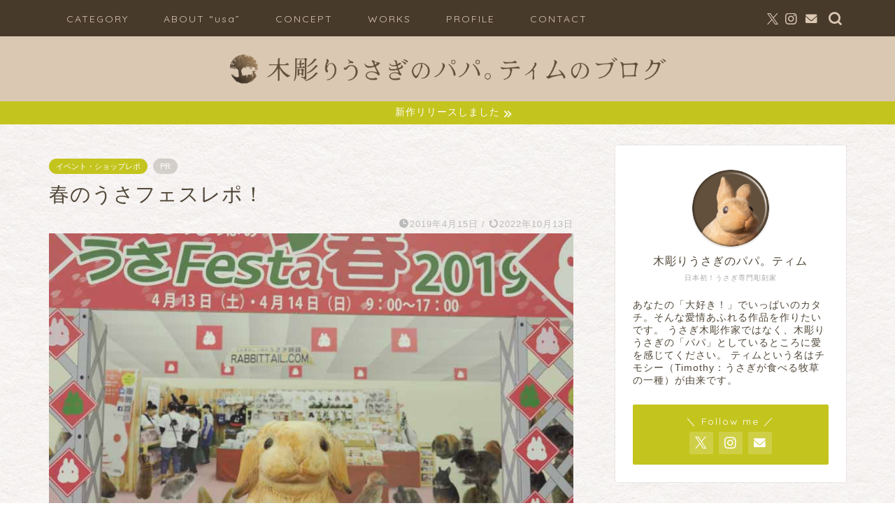

--- FILE ---
content_type: text/html; charset=UTF-8
request_url: https://timsrabbits.com/2019/04/15/everyday-9/
body_size: 30417
content:
<!DOCTYPE html>
<html lang="ja">
<head prefix="og: http://ogp.me/ns# fb: http://ogp.me/ns/fb# article: http://ogp.me/ns/article#">
<meta charset="utf-8">
<meta http-equiv="X-UA-Compatible" content="IE=edge">
<meta name="viewport" content="width=device-width, initial-scale=1">
<!-- ここからOGP -->
<meta property="og:type" content="blog">
			<meta property="og:title" content="春のうさフェスレポ！｜木彫りうさぎのパパ。ティムのブログ">
		<meta property="og:url" content="https://timsrabbits.com/2019/04/15/everyday-9/">
			<meta property="og:description" content="こんばんは！待ちに待った春のうさフェスタがやってきました！&#x1f338;
今年は初めて二日間とも会場に行きました！うさ友さんとの交流や、ぷいだんとデッサン原画を見てもらうためです！">
						<meta property="og:image" content="https://timsrabbits.com/blog/wp-content/uploads/2019/04/P4140629-eye-rn.jpg">
	<meta property="og:site_name" content="木彫りうさぎのパパ。ティムのブログ">
<meta property="fb:admins" content="">
<meta name="twitter:card" content="summary_large_image">
	<meta name="twitter:site" content="@pooy_pooy_pui">
<!-- ここまでOGP --> 

<meta name="description" content="こんばんは！待ちに待った春のうさフェスタがやってきました！&#x1f338;
今年は初めて二日間とも会場に行きました！うさ友さんとの交流や、ぷいだんとデッサン原画を見てもらうためです！">
<link rel="canonical" href="https://timsrabbits.com/2019/04/15/everyday-9/">
<title>春のうさフェスレポ！｜木彫りうさぎのパパ。ティムのブログ</title>
<meta name='robots' content='max-image-preview:large' />
<link rel='dns-prefetch' href='//cdnjs.cloudflare.com' />
<link rel="alternate" type="application/rss+xml" title="木彫りうさぎのパパ。ティムのブログ &raquo; フィード" href="https://timsrabbits.com/feed/" />
<link rel="alternate" type="application/rss+xml" title="木彫りうさぎのパパ。ティムのブログ &raquo; コメントフィード" href="https://timsrabbits.com/comments/feed/" />
<link rel="alternate" type="application/rss+xml" title="木彫りうさぎのパパ。ティムのブログ &raquo; 春のうさフェスレポ！ のコメントのフィード" href="https://timsrabbits.com/2019/04/15/everyday-9/feed/" />
<link rel="alternate" title="oEmbed (JSON)" type="application/json+oembed" href="https://timsrabbits.com/wp-json/oembed/1.0/embed?url=https%3A%2F%2Ftimsrabbits.com%2F2019%2F04%2F15%2Feveryday-9%2F" />
<link rel="alternate" title="oEmbed (XML)" type="text/xml+oembed" href="https://timsrabbits.com/wp-json/oembed/1.0/embed?url=https%3A%2F%2Ftimsrabbits.com%2F2019%2F04%2F15%2Feveryday-9%2F&#038;format=xml" />
<style id='wp-img-auto-sizes-contain-inline-css' type='text/css'>
img:is([sizes=auto i],[sizes^="auto," i]){contain-intrinsic-size:3000px 1500px}
/*# sourceURL=wp-img-auto-sizes-contain-inline-css */
</style>
<style id='wp-emoji-styles-inline-css' type='text/css'>

	img.wp-smiley, img.emoji {
		display: inline !important;
		border: none !important;
		box-shadow: none !important;
		height: 1em !important;
		width: 1em !important;
		margin: 0 0.07em !important;
		vertical-align: -0.1em !important;
		background: none !important;
		padding: 0 !important;
	}
/*# sourceURL=wp-emoji-styles-inline-css */
</style>
<style id='wp-block-library-inline-css' type='text/css'>
:root{--wp-block-synced-color:#7a00df;--wp-block-synced-color--rgb:122,0,223;--wp-bound-block-color:var(--wp-block-synced-color);--wp-editor-canvas-background:#ddd;--wp-admin-theme-color:#007cba;--wp-admin-theme-color--rgb:0,124,186;--wp-admin-theme-color-darker-10:#006ba1;--wp-admin-theme-color-darker-10--rgb:0,107,160.5;--wp-admin-theme-color-darker-20:#005a87;--wp-admin-theme-color-darker-20--rgb:0,90,135;--wp-admin-border-width-focus:2px}@media (min-resolution:192dpi){:root{--wp-admin-border-width-focus:1.5px}}.wp-element-button{cursor:pointer}:root .has-very-light-gray-background-color{background-color:#eee}:root .has-very-dark-gray-background-color{background-color:#313131}:root .has-very-light-gray-color{color:#eee}:root .has-very-dark-gray-color{color:#313131}:root .has-vivid-green-cyan-to-vivid-cyan-blue-gradient-background{background:linear-gradient(135deg,#00d084,#0693e3)}:root .has-purple-crush-gradient-background{background:linear-gradient(135deg,#34e2e4,#4721fb 50%,#ab1dfe)}:root .has-hazy-dawn-gradient-background{background:linear-gradient(135deg,#faaca8,#dad0ec)}:root .has-subdued-olive-gradient-background{background:linear-gradient(135deg,#fafae1,#67a671)}:root .has-atomic-cream-gradient-background{background:linear-gradient(135deg,#fdd79a,#004a59)}:root .has-nightshade-gradient-background{background:linear-gradient(135deg,#330968,#31cdcf)}:root .has-midnight-gradient-background{background:linear-gradient(135deg,#020381,#2874fc)}:root{--wp--preset--font-size--normal:16px;--wp--preset--font-size--huge:42px}.has-regular-font-size{font-size:1em}.has-larger-font-size{font-size:2.625em}.has-normal-font-size{font-size:var(--wp--preset--font-size--normal)}.has-huge-font-size{font-size:var(--wp--preset--font-size--huge)}.has-text-align-center{text-align:center}.has-text-align-left{text-align:left}.has-text-align-right{text-align:right}.has-fit-text{white-space:nowrap!important}#end-resizable-editor-section{display:none}.aligncenter{clear:both}.items-justified-left{justify-content:flex-start}.items-justified-center{justify-content:center}.items-justified-right{justify-content:flex-end}.items-justified-space-between{justify-content:space-between}.screen-reader-text{border:0;clip-path:inset(50%);height:1px;margin:-1px;overflow:hidden;padding:0;position:absolute;width:1px;word-wrap:normal!important}.screen-reader-text:focus{background-color:#ddd;clip-path:none;color:#444;display:block;font-size:1em;height:auto;left:5px;line-height:normal;padding:15px 23px 14px;text-decoration:none;top:5px;width:auto;z-index:100000}html :where(.has-border-color){border-style:solid}html :where([style*=border-top-color]){border-top-style:solid}html :where([style*=border-right-color]){border-right-style:solid}html :where([style*=border-bottom-color]){border-bottom-style:solid}html :where([style*=border-left-color]){border-left-style:solid}html :where([style*=border-width]){border-style:solid}html :where([style*=border-top-width]){border-top-style:solid}html :where([style*=border-right-width]){border-right-style:solid}html :where([style*=border-bottom-width]){border-bottom-style:solid}html :where([style*=border-left-width]){border-left-style:solid}html :where(img[class*=wp-image-]){height:auto;max-width:100%}:where(figure){margin:0 0 1em}html :where(.is-position-sticky){--wp-admin--admin-bar--position-offset:var(--wp-admin--admin-bar--height,0px)}@media screen and (max-width:600px){html :where(.is-position-sticky){--wp-admin--admin-bar--position-offset:0px}}

/*# sourceURL=wp-block-library-inline-css */
</style><style id='wp-block-heading-inline-css' type='text/css'>
h1:where(.wp-block-heading).has-background,h2:where(.wp-block-heading).has-background,h3:where(.wp-block-heading).has-background,h4:where(.wp-block-heading).has-background,h5:where(.wp-block-heading).has-background,h6:where(.wp-block-heading).has-background{padding:1.25em 2.375em}h1.has-text-align-left[style*=writing-mode]:where([style*=vertical-lr]),h1.has-text-align-right[style*=writing-mode]:where([style*=vertical-rl]),h2.has-text-align-left[style*=writing-mode]:where([style*=vertical-lr]),h2.has-text-align-right[style*=writing-mode]:where([style*=vertical-rl]),h3.has-text-align-left[style*=writing-mode]:where([style*=vertical-lr]),h3.has-text-align-right[style*=writing-mode]:where([style*=vertical-rl]),h4.has-text-align-left[style*=writing-mode]:where([style*=vertical-lr]),h4.has-text-align-right[style*=writing-mode]:where([style*=vertical-rl]),h5.has-text-align-left[style*=writing-mode]:where([style*=vertical-lr]),h5.has-text-align-right[style*=writing-mode]:where([style*=vertical-rl]),h6.has-text-align-left[style*=writing-mode]:where([style*=vertical-lr]),h6.has-text-align-right[style*=writing-mode]:where([style*=vertical-rl]){rotate:180deg}
/*# sourceURL=https://timsrabbits.com/blog/wp-includes/blocks/heading/style.min.css */
</style>
<style id='wp-block-image-inline-css' type='text/css'>
.wp-block-image>a,.wp-block-image>figure>a{display:inline-block}.wp-block-image img{box-sizing:border-box;height:auto;max-width:100%;vertical-align:bottom}@media not (prefers-reduced-motion){.wp-block-image img.hide{visibility:hidden}.wp-block-image img.show{animation:show-content-image .4s}}.wp-block-image[style*=border-radius] img,.wp-block-image[style*=border-radius]>a{border-radius:inherit}.wp-block-image.has-custom-border img{box-sizing:border-box}.wp-block-image.aligncenter{text-align:center}.wp-block-image.alignfull>a,.wp-block-image.alignwide>a{width:100%}.wp-block-image.alignfull img,.wp-block-image.alignwide img{height:auto;width:100%}.wp-block-image .aligncenter,.wp-block-image .alignleft,.wp-block-image .alignright,.wp-block-image.aligncenter,.wp-block-image.alignleft,.wp-block-image.alignright{display:table}.wp-block-image .aligncenter>figcaption,.wp-block-image .alignleft>figcaption,.wp-block-image .alignright>figcaption,.wp-block-image.aligncenter>figcaption,.wp-block-image.alignleft>figcaption,.wp-block-image.alignright>figcaption{caption-side:bottom;display:table-caption}.wp-block-image .alignleft{float:left;margin:.5em 1em .5em 0}.wp-block-image .alignright{float:right;margin:.5em 0 .5em 1em}.wp-block-image .aligncenter{margin-left:auto;margin-right:auto}.wp-block-image :where(figcaption){margin-bottom:1em;margin-top:.5em}.wp-block-image.is-style-circle-mask img{border-radius:9999px}@supports ((-webkit-mask-image:none) or (mask-image:none)) or (-webkit-mask-image:none){.wp-block-image.is-style-circle-mask img{border-radius:0;-webkit-mask-image:url('data:image/svg+xml;utf8,<svg viewBox="0 0 100 100" xmlns="http://www.w3.org/2000/svg"><circle cx="50" cy="50" r="50"/></svg>');mask-image:url('data:image/svg+xml;utf8,<svg viewBox="0 0 100 100" xmlns="http://www.w3.org/2000/svg"><circle cx="50" cy="50" r="50"/></svg>');mask-mode:alpha;-webkit-mask-position:center;mask-position:center;-webkit-mask-repeat:no-repeat;mask-repeat:no-repeat;-webkit-mask-size:contain;mask-size:contain}}:root :where(.wp-block-image.is-style-rounded img,.wp-block-image .is-style-rounded img){border-radius:9999px}.wp-block-image figure{margin:0}.wp-lightbox-container{display:flex;flex-direction:column;position:relative}.wp-lightbox-container img{cursor:zoom-in}.wp-lightbox-container img:hover+button{opacity:1}.wp-lightbox-container button{align-items:center;backdrop-filter:blur(16px) saturate(180%);background-color:#5a5a5a40;border:none;border-radius:4px;cursor:zoom-in;display:flex;height:20px;justify-content:center;opacity:0;padding:0;position:absolute;right:16px;text-align:center;top:16px;width:20px;z-index:100}@media not (prefers-reduced-motion){.wp-lightbox-container button{transition:opacity .2s ease}}.wp-lightbox-container button:focus-visible{outline:3px auto #5a5a5a40;outline:3px auto -webkit-focus-ring-color;outline-offset:3px}.wp-lightbox-container button:hover{cursor:pointer;opacity:1}.wp-lightbox-container button:focus{opacity:1}.wp-lightbox-container button:focus,.wp-lightbox-container button:hover,.wp-lightbox-container button:not(:hover):not(:active):not(.has-background){background-color:#5a5a5a40;border:none}.wp-lightbox-overlay{box-sizing:border-box;cursor:zoom-out;height:100vh;left:0;overflow:hidden;position:fixed;top:0;visibility:hidden;width:100%;z-index:100000}.wp-lightbox-overlay .close-button{align-items:center;cursor:pointer;display:flex;justify-content:center;min-height:40px;min-width:40px;padding:0;position:absolute;right:calc(env(safe-area-inset-right) + 16px);top:calc(env(safe-area-inset-top) + 16px);z-index:5000000}.wp-lightbox-overlay .close-button:focus,.wp-lightbox-overlay .close-button:hover,.wp-lightbox-overlay .close-button:not(:hover):not(:active):not(.has-background){background:none;border:none}.wp-lightbox-overlay .lightbox-image-container{height:var(--wp--lightbox-container-height);left:50%;overflow:hidden;position:absolute;top:50%;transform:translate(-50%,-50%);transform-origin:top left;width:var(--wp--lightbox-container-width);z-index:9999999999}.wp-lightbox-overlay .wp-block-image{align-items:center;box-sizing:border-box;display:flex;height:100%;justify-content:center;margin:0;position:relative;transform-origin:0 0;width:100%;z-index:3000000}.wp-lightbox-overlay .wp-block-image img{height:var(--wp--lightbox-image-height);min-height:var(--wp--lightbox-image-height);min-width:var(--wp--lightbox-image-width);width:var(--wp--lightbox-image-width)}.wp-lightbox-overlay .wp-block-image figcaption{display:none}.wp-lightbox-overlay button{background:none;border:none}.wp-lightbox-overlay .scrim{background-color:#fff;height:100%;opacity:.9;position:absolute;width:100%;z-index:2000000}.wp-lightbox-overlay.active{visibility:visible}@media not (prefers-reduced-motion){.wp-lightbox-overlay.active{animation:turn-on-visibility .25s both}.wp-lightbox-overlay.active img{animation:turn-on-visibility .35s both}.wp-lightbox-overlay.show-closing-animation:not(.active){animation:turn-off-visibility .35s both}.wp-lightbox-overlay.show-closing-animation:not(.active) img{animation:turn-off-visibility .25s both}.wp-lightbox-overlay.zoom.active{animation:none;opacity:1;visibility:visible}.wp-lightbox-overlay.zoom.active .lightbox-image-container{animation:lightbox-zoom-in .4s}.wp-lightbox-overlay.zoom.active .lightbox-image-container img{animation:none}.wp-lightbox-overlay.zoom.active .scrim{animation:turn-on-visibility .4s forwards}.wp-lightbox-overlay.zoom.show-closing-animation:not(.active){animation:none}.wp-lightbox-overlay.zoom.show-closing-animation:not(.active) .lightbox-image-container{animation:lightbox-zoom-out .4s}.wp-lightbox-overlay.zoom.show-closing-animation:not(.active) .lightbox-image-container img{animation:none}.wp-lightbox-overlay.zoom.show-closing-animation:not(.active) .scrim{animation:turn-off-visibility .4s forwards}}@keyframes show-content-image{0%{visibility:hidden}99%{visibility:hidden}to{visibility:visible}}@keyframes turn-on-visibility{0%{opacity:0}to{opacity:1}}@keyframes turn-off-visibility{0%{opacity:1;visibility:visible}99%{opacity:0;visibility:visible}to{opacity:0;visibility:hidden}}@keyframes lightbox-zoom-in{0%{transform:translate(calc((-100vw + var(--wp--lightbox-scrollbar-width))/2 + var(--wp--lightbox-initial-left-position)),calc(-50vh + var(--wp--lightbox-initial-top-position))) scale(var(--wp--lightbox-scale))}to{transform:translate(-50%,-50%) scale(1)}}@keyframes lightbox-zoom-out{0%{transform:translate(-50%,-50%) scale(1);visibility:visible}99%{visibility:visible}to{transform:translate(calc((-100vw + var(--wp--lightbox-scrollbar-width))/2 + var(--wp--lightbox-initial-left-position)),calc(-50vh + var(--wp--lightbox-initial-top-position))) scale(var(--wp--lightbox-scale));visibility:hidden}}
/*# sourceURL=https://timsrabbits.com/blog/wp-includes/blocks/image/style.min.css */
</style>
<style id='wp-block-paragraph-inline-css' type='text/css'>
.is-small-text{font-size:.875em}.is-regular-text{font-size:1em}.is-large-text{font-size:2.25em}.is-larger-text{font-size:3em}.has-drop-cap:not(:focus):first-letter{float:left;font-size:8.4em;font-style:normal;font-weight:100;line-height:.68;margin:.05em .1em 0 0;text-transform:uppercase}body.rtl .has-drop-cap:not(:focus):first-letter{float:none;margin-left:.1em}p.has-drop-cap.has-background{overflow:hidden}:root :where(p.has-background){padding:1.25em 2.375em}:where(p.has-text-color:not(.has-link-color)) a{color:inherit}p.has-text-align-left[style*="writing-mode:vertical-lr"],p.has-text-align-right[style*="writing-mode:vertical-rl"]{rotate:180deg}
/*# sourceURL=https://timsrabbits.com/blog/wp-includes/blocks/paragraph/style.min.css */
</style>
<style id='global-styles-inline-css' type='text/css'>
:root{--wp--preset--aspect-ratio--square: 1;--wp--preset--aspect-ratio--4-3: 4/3;--wp--preset--aspect-ratio--3-4: 3/4;--wp--preset--aspect-ratio--3-2: 3/2;--wp--preset--aspect-ratio--2-3: 2/3;--wp--preset--aspect-ratio--16-9: 16/9;--wp--preset--aspect-ratio--9-16: 9/16;--wp--preset--color--black: #000000;--wp--preset--color--cyan-bluish-gray: #abb8c3;--wp--preset--color--white: #ffffff;--wp--preset--color--pale-pink: #f78da7;--wp--preset--color--vivid-red: #cf2e2e;--wp--preset--color--luminous-vivid-orange: #ff6900;--wp--preset--color--luminous-vivid-amber: #fcb900;--wp--preset--color--light-green-cyan: #7bdcb5;--wp--preset--color--vivid-green-cyan: #00d084;--wp--preset--color--pale-cyan-blue: #8ed1fc;--wp--preset--color--vivid-cyan-blue: #0693e3;--wp--preset--color--vivid-purple: #9b51e0;--wp--preset--gradient--vivid-cyan-blue-to-vivid-purple: linear-gradient(135deg,rgb(6,147,227) 0%,rgb(155,81,224) 100%);--wp--preset--gradient--light-green-cyan-to-vivid-green-cyan: linear-gradient(135deg,rgb(122,220,180) 0%,rgb(0,208,130) 100%);--wp--preset--gradient--luminous-vivid-amber-to-luminous-vivid-orange: linear-gradient(135deg,rgb(252,185,0) 0%,rgb(255,105,0) 100%);--wp--preset--gradient--luminous-vivid-orange-to-vivid-red: linear-gradient(135deg,rgb(255,105,0) 0%,rgb(207,46,46) 100%);--wp--preset--gradient--very-light-gray-to-cyan-bluish-gray: linear-gradient(135deg,rgb(238,238,238) 0%,rgb(169,184,195) 100%);--wp--preset--gradient--cool-to-warm-spectrum: linear-gradient(135deg,rgb(74,234,220) 0%,rgb(151,120,209) 20%,rgb(207,42,186) 40%,rgb(238,44,130) 60%,rgb(251,105,98) 80%,rgb(254,248,76) 100%);--wp--preset--gradient--blush-light-purple: linear-gradient(135deg,rgb(255,206,236) 0%,rgb(152,150,240) 100%);--wp--preset--gradient--blush-bordeaux: linear-gradient(135deg,rgb(254,205,165) 0%,rgb(254,45,45) 50%,rgb(107,0,62) 100%);--wp--preset--gradient--luminous-dusk: linear-gradient(135deg,rgb(255,203,112) 0%,rgb(199,81,192) 50%,rgb(65,88,208) 100%);--wp--preset--gradient--pale-ocean: linear-gradient(135deg,rgb(255,245,203) 0%,rgb(182,227,212) 50%,rgb(51,167,181) 100%);--wp--preset--gradient--electric-grass: linear-gradient(135deg,rgb(202,248,128) 0%,rgb(113,206,126) 100%);--wp--preset--gradient--midnight: linear-gradient(135deg,rgb(2,3,129) 0%,rgb(40,116,252) 100%);--wp--preset--font-size--small: 13px;--wp--preset--font-size--medium: 20px;--wp--preset--font-size--large: 36px;--wp--preset--font-size--x-large: 42px;--wp--preset--spacing--20: 0.44rem;--wp--preset--spacing--30: 0.67rem;--wp--preset--spacing--40: 1rem;--wp--preset--spacing--50: 1.5rem;--wp--preset--spacing--60: 2.25rem;--wp--preset--spacing--70: 3.38rem;--wp--preset--spacing--80: 5.06rem;--wp--preset--shadow--natural: 6px 6px 9px rgba(0, 0, 0, 0.2);--wp--preset--shadow--deep: 12px 12px 50px rgba(0, 0, 0, 0.4);--wp--preset--shadow--sharp: 6px 6px 0px rgba(0, 0, 0, 0.2);--wp--preset--shadow--outlined: 6px 6px 0px -3px rgb(255, 255, 255), 6px 6px rgb(0, 0, 0);--wp--preset--shadow--crisp: 6px 6px 0px rgb(0, 0, 0);}:where(.is-layout-flex){gap: 0.5em;}:where(.is-layout-grid){gap: 0.5em;}body .is-layout-flex{display: flex;}.is-layout-flex{flex-wrap: wrap;align-items: center;}.is-layout-flex > :is(*, div){margin: 0;}body .is-layout-grid{display: grid;}.is-layout-grid > :is(*, div){margin: 0;}:where(.wp-block-columns.is-layout-flex){gap: 2em;}:where(.wp-block-columns.is-layout-grid){gap: 2em;}:where(.wp-block-post-template.is-layout-flex){gap: 1.25em;}:where(.wp-block-post-template.is-layout-grid){gap: 1.25em;}.has-black-color{color: var(--wp--preset--color--black) !important;}.has-cyan-bluish-gray-color{color: var(--wp--preset--color--cyan-bluish-gray) !important;}.has-white-color{color: var(--wp--preset--color--white) !important;}.has-pale-pink-color{color: var(--wp--preset--color--pale-pink) !important;}.has-vivid-red-color{color: var(--wp--preset--color--vivid-red) !important;}.has-luminous-vivid-orange-color{color: var(--wp--preset--color--luminous-vivid-orange) !important;}.has-luminous-vivid-amber-color{color: var(--wp--preset--color--luminous-vivid-amber) !important;}.has-light-green-cyan-color{color: var(--wp--preset--color--light-green-cyan) !important;}.has-vivid-green-cyan-color{color: var(--wp--preset--color--vivid-green-cyan) !important;}.has-pale-cyan-blue-color{color: var(--wp--preset--color--pale-cyan-blue) !important;}.has-vivid-cyan-blue-color{color: var(--wp--preset--color--vivid-cyan-blue) !important;}.has-vivid-purple-color{color: var(--wp--preset--color--vivid-purple) !important;}.has-black-background-color{background-color: var(--wp--preset--color--black) !important;}.has-cyan-bluish-gray-background-color{background-color: var(--wp--preset--color--cyan-bluish-gray) !important;}.has-white-background-color{background-color: var(--wp--preset--color--white) !important;}.has-pale-pink-background-color{background-color: var(--wp--preset--color--pale-pink) !important;}.has-vivid-red-background-color{background-color: var(--wp--preset--color--vivid-red) !important;}.has-luminous-vivid-orange-background-color{background-color: var(--wp--preset--color--luminous-vivid-orange) !important;}.has-luminous-vivid-amber-background-color{background-color: var(--wp--preset--color--luminous-vivid-amber) !important;}.has-light-green-cyan-background-color{background-color: var(--wp--preset--color--light-green-cyan) !important;}.has-vivid-green-cyan-background-color{background-color: var(--wp--preset--color--vivid-green-cyan) !important;}.has-pale-cyan-blue-background-color{background-color: var(--wp--preset--color--pale-cyan-blue) !important;}.has-vivid-cyan-blue-background-color{background-color: var(--wp--preset--color--vivid-cyan-blue) !important;}.has-vivid-purple-background-color{background-color: var(--wp--preset--color--vivid-purple) !important;}.has-black-border-color{border-color: var(--wp--preset--color--black) !important;}.has-cyan-bluish-gray-border-color{border-color: var(--wp--preset--color--cyan-bluish-gray) !important;}.has-white-border-color{border-color: var(--wp--preset--color--white) !important;}.has-pale-pink-border-color{border-color: var(--wp--preset--color--pale-pink) !important;}.has-vivid-red-border-color{border-color: var(--wp--preset--color--vivid-red) !important;}.has-luminous-vivid-orange-border-color{border-color: var(--wp--preset--color--luminous-vivid-orange) !important;}.has-luminous-vivid-amber-border-color{border-color: var(--wp--preset--color--luminous-vivid-amber) !important;}.has-light-green-cyan-border-color{border-color: var(--wp--preset--color--light-green-cyan) !important;}.has-vivid-green-cyan-border-color{border-color: var(--wp--preset--color--vivid-green-cyan) !important;}.has-pale-cyan-blue-border-color{border-color: var(--wp--preset--color--pale-cyan-blue) !important;}.has-vivid-cyan-blue-border-color{border-color: var(--wp--preset--color--vivid-cyan-blue) !important;}.has-vivid-purple-border-color{border-color: var(--wp--preset--color--vivid-purple) !important;}.has-vivid-cyan-blue-to-vivid-purple-gradient-background{background: var(--wp--preset--gradient--vivid-cyan-blue-to-vivid-purple) !important;}.has-light-green-cyan-to-vivid-green-cyan-gradient-background{background: var(--wp--preset--gradient--light-green-cyan-to-vivid-green-cyan) !important;}.has-luminous-vivid-amber-to-luminous-vivid-orange-gradient-background{background: var(--wp--preset--gradient--luminous-vivid-amber-to-luminous-vivid-orange) !important;}.has-luminous-vivid-orange-to-vivid-red-gradient-background{background: var(--wp--preset--gradient--luminous-vivid-orange-to-vivid-red) !important;}.has-very-light-gray-to-cyan-bluish-gray-gradient-background{background: var(--wp--preset--gradient--very-light-gray-to-cyan-bluish-gray) !important;}.has-cool-to-warm-spectrum-gradient-background{background: var(--wp--preset--gradient--cool-to-warm-spectrum) !important;}.has-blush-light-purple-gradient-background{background: var(--wp--preset--gradient--blush-light-purple) !important;}.has-blush-bordeaux-gradient-background{background: var(--wp--preset--gradient--blush-bordeaux) !important;}.has-luminous-dusk-gradient-background{background: var(--wp--preset--gradient--luminous-dusk) !important;}.has-pale-ocean-gradient-background{background: var(--wp--preset--gradient--pale-ocean) !important;}.has-electric-grass-gradient-background{background: var(--wp--preset--gradient--electric-grass) !important;}.has-midnight-gradient-background{background: var(--wp--preset--gradient--midnight) !important;}.has-small-font-size{font-size: var(--wp--preset--font-size--small) !important;}.has-medium-font-size{font-size: var(--wp--preset--font-size--medium) !important;}.has-large-font-size{font-size: var(--wp--preset--font-size--large) !important;}.has-x-large-font-size{font-size: var(--wp--preset--font-size--x-large) !important;}
/*# sourceURL=global-styles-inline-css */
</style>

<style id='classic-theme-styles-inline-css' type='text/css'>
/*! This file is auto-generated */
.wp-block-button__link{color:#fff;background-color:#32373c;border-radius:9999px;box-shadow:none;text-decoration:none;padding:calc(.667em + 2px) calc(1.333em + 2px);font-size:1.125em}.wp-block-file__button{background:#32373c;color:#fff;text-decoration:none}
/*# sourceURL=/wp-includes/css/classic-themes.min.css */
</style>
<link rel='stylesheet' id='contact-form-7-css' href='https://timsrabbits.com/blog/wp-content/plugins/contact-form-7/includes/css/styles.css?ver=6.1.4' type='text/css' media='all' />
<link rel='stylesheet' id='foobox-free-min-css' href='https://timsrabbits.com/blog/wp-content/plugins/foobox-image-lightbox/free/css/foobox.free.min.css?ver=2.7.35' type='text/css' media='all' />
<link rel='stylesheet' id='yyi_rinker_stylesheet-css' href='https://timsrabbits.com/blog/wp-content/plugins/yyi-rinker/css/style.css?v=1.11.1&#038;ver=6.9' type='text/css' media='all' />
<link rel='stylesheet' id='parent-style-css' href='https://timsrabbits.com/blog/wp-content/themes/jin/style.css?ver=6.9' type='text/css' media='all' />
<link rel='stylesheet' id='theme-style-css' href='https://timsrabbits.com/blog/wp-content/themes/jin-child/style.css?ver=6.9' type='text/css' media='all' />
<link rel='stylesheet' id='swiper-style-css' href='https://cdnjs.cloudflare.com/ajax/libs/Swiper/4.0.7/css/swiper.min.css?ver=6.9' type='text/css' media='all' />
<script type="text/javascript" src="https://timsrabbits.com/blog/wp-includes/js/jquery/jquery.min.js?ver=3.7.1" id="jquery-core-js"></script>
<script type="text/javascript" src="https://timsrabbits.com/blog/wp-includes/js/jquery/jquery-migrate.min.js?ver=3.4.1" id="jquery-migrate-js"></script>
<script type="text/javascript" src="https://timsrabbits.com/blog/wp-content/plugins/yyi-rinker/js/event-tracking.js?v=1.11.1" id="yyi_rinker_event_tracking_script-js"></script>
<script type="text/javascript" id="foobox-free-min-js-before">
/* <![CDATA[ */
/* Run FooBox FREE (v2.7.35) */
var FOOBOX = window.FOOBOX = {
	ready: true,
	disableOthers: false,
	o: {wordpress: { enabled: true }, countMessage:'image %index of %total', captions: { dataTitle: ["captionTitle","title"], dataDesc: ["captionDesc","description"] }, rel: '', excludes:'.fbx-link,.nofoobox,.nolightbox,a[href*="pinterest.com/pin/create/button/"]', affiliate : { enabled: false }},
	selectors: [
		".foogallery-container.foogallery-lightbox-foobox", ".foogallery-container.foogallery-lightbox-foobox-free", ".gallery", ".wp-block-gallery", ".wp-caption", ".wp-block-image", "a:has(img[class*=wp-image-])", ".foobox"
	],
	pre: function( $ ){
		// Custom JavaScript (Pre)
		
	},
	post: function( $ ){
		// Custom JavaScript (Post)
		
		// Custom Captions Code
		
	},
	custom: function( $ ){
		// Custom Extra JS
		
	}
};
//# sourceURL=foobox-free-min-js-before
/* ]]> */
</script>
<script type="text/javascript" src="https://timsrabbits.com/blog/wp-content/plugins/foobox-image-lightbox/free/js/foobox.free.min.js?ver=2.7.35" id="foobox-free-min-js"></script>
<link rel="https://api.w.org/" href="https://timsrabbits.com/wp-json/" /><link rel="alternate" title="JSON" type="application/json" href="https://timsrabbits.com/wp-json/wp/v2/posts/1280" /><link rel='shortlink' href='https://timsrabbits.com/?p=1280' />
<script type="text/javascript" language="javascript">
    var vc_pid = "887014284";
</script><script type="text/javascript" src="//aml.valuecommerce.com/vcdal.js" async></script><style>
.yyi-rinker-images {
    display: flex;
    justify-content: center;
    align-items: center;
    position: relative;

}
div.yyi-rinker-image img.yyi-rinker-main-img.hidden {
    display: none;
}

.yyi-rinker-images-arrow {
    cursor: pointer;
    position: absolute;
    top: 50%;
    display: block;
    margin-top: -11px;
    opacity: 0.6;
    width: 22px;
}

.yyi-rinker-images-arrow-left{
    left: -10px;
}
.yyi-rinker-images-arrow-right{
    right: -10px;
}

.yyi-rinker-images-arrow-left.hidden {
    display: none;
}

.yyi-rinker-images-arrow-right.hidden {
    display: none;
}
div.yyi-rinker-contents.yyi-rinker-design-tate  div.yyi-rinker-box{
    flex-direction: column;
}

div.yyi-rinker-contents.yyi-rinker-design-slim div.yyi-rinker-box .yyi-rinker-links {
    flex-direction: column;
}

div.yyi-rinker-contents.yyi-rinker-design-slim div.yyi-rinker-info {
    width: 100%;
}

div.yyi-rinker-contents.yyi-rinker-design-slim .yyi-rinker-title {
    text-align: center;
}

div.yyi-rinker-contents.yyi-rinker-design-slim .yyi-rinker-links {
    text-align: center;
}
div.yyi-rinker-contents.yyi-rinker-design-slim .yyi-rinker-image {
    margin: auto;
}

div.yyi-rinker-contents.yyi-rinker-design-slim div.yyi-rinker-info ul.yyi-rinker-links li {
	align-self: stretch;
}
div.yyi-rinker-contents.yyi-rinker-design-slim div.yyi-rinker-box div.yyi-rinker-info {
	padding: 0;
}
div.yyi-rinker-contents.yyi-rinker-design-slim div.yyi-rinker-box {
	flex-direction: column;
	padding: 14px 5px 0;
}

.yyi-rinker-design-slim div.yyi-rinker-box div.yyi-rinker-info {
	text-align: center;
}

.yyi-rinker-design-slim div.price-box span.price {
	display: block;
}

div.yyi-rinker-contents.yyi-rinker-design-slim div.yyi-rinker-info div.yyi-rinker-title a{
	font-size:16px;
}

div.yyi-rinker-contents.yyi-rinker-design-slim ul.yyi-rinker-links li.amazonkindlelink:before,  div.yyi-rinker-contents.yyi-rinker-design-slim ul.yyi-rinker-links li.amazonlink:before,  div.yyi-rinker-contents.yyi-rinker-design-slim ul.yyi-rinker-links li.rakutenlink:before, div.yyi-rinker-contents.yyi-rinker-design-slim ul.yyi-rinker-links li.yahoolink:before, div.yyi-rinker-contents.yyi-rinker-design-slim ul.yyi-rinker-links li.mercarilink:before {
	font-size:12px;
}

div.yyi-rinker-contents.yyi-rinker-design-slim ul.yyi-rinker-links li a {
	font-size: 13px;
}
.entry-content ul.yyi-rinker-links li {
	padding: 0;
}

div.yyi-rinker-contents .yyi-rinker-attention.attention_desing_right_ribbon {
    width: 89px;
    height: 91px;
    position: absolute;
    top: -1px;
    right: -1px;
    left: auto;
    overflow: hidden;
}

div.yyi-rinker-contents .yyi-rinker-attention.attention_desing_right_ribbon span {
    display: inline-block;
    width: 146px;
    position: absolute;
    padding: 4px 0;
    left: -13px;
    top: 12px;
    text-align: center;
    font-size: 12px;
    line-height: 24px;
    -webkit-transform: rotate(45deg);
    transform: rotate(45deg);
    box-shadow: 0 1px 3px rgba(0, 0, 0, 0.2);
}

div.yyi-rinker-contents .yyi-rinker-attention.attention_desing_right_ribbon {
    background: none;
}
.yyi-rinker-attention.attention_desing_right_ribbon .yyi-rinker-attention-after,
.yyi-rinker-attention.attention_desing_right_ribbon .yyi-rinker-attention-before{
display:none;
}
div.yyi-rinker-use-right_ribbon div.yyi-rinker-title {
    margin-right: 2rem;
}

				</style>	<style type="text/css">
		#wrapper {
			background-color: #ffffff;
			background-image: url(https://timsrabbits.com/blog/wp-content/uploads/2025/04/背景画像2-sepia.jpg);
					}

		.related-entry-headline-text span:before,
		#comment-title span:before,
		#reply-title span:before {
			background-color: #62503c;
			border-color: #62503c !important;
		}

		#breadcrumb:after,
		#page-top a {
			background-color: #473a2b;
		}

		footer {
			background-color: #473a2b;
		}

		.footer-inner a,
		#copyright,
		#copyright-center {
			border-color: #dbc8b3 !important;
			color: #dbc8b3 !important;
		}

		#footer-widget-area {
			border-color: #dbc8b3 !important;
		}

		.page-top-footer a {
			color: #473a2b !important;
		}

		#breadcrumb ul li,
		#breadcrumb ul li a {
			color: #473a2b !important;
		}

		body,
		a,
		a:link,
		a:visited,
		.my-profile,
		.widgettitle,
		.tabBtn-mag label {
			color: #514738;
		}

		a:hover {
			color: #4468d6;
		}

		.widget_nav_menu ul>li>a:before,
		.widget_categories ul>li>a:before,
		.widget_pages ul>li>a:before,
		.widget_recent_entries ul>li>a:before,
		.widget_archive ul>li>a:before,
		.widget_archive form:after,
		.widget_categories form:after,
		.widget_nav_menu ul>li>ul.sub-menu>li>a:before,
		.widget_categories ul>li>.children>li>a:before,
		.widget_pages ul>li>.children>li>a:before,
		.widget_nav_menu ul>li>ul.sub-menu>li>ul.sub-menu li>a:before,
		.widget_categories ul>li>.children>li>.children li>a:before,
		.widget_pages ul>li>.children>li>.children li>a:before {
			color: #62503c;
		}

		.widget_nav_menu ul .sub-menu .sub-menu li a:before {
			background-color: #514738 !important;
		}

		.d--labeling-act-border {
			border-color: rgba(81, 71, 56, 0.18);
		}

		.c--labeling-act.d--labeling-act-solid {
			background-color: rgba(81, 71, 56, 0.06);
		}

		.a--labeling-act {
			color: rgba(81, 71, 56, 0.6);
		}

		.a--labeling-small-act span {
			background-color: rgba(81, 71, 56, 0.21);
		}

		.c--labeling-act.d--labeling-act-strong {
			background-color: rgba(81, 71, 56, 0.045);
		}

		.d--labeling-act-strong .a--labeling-act {
			color: rgba(81, 71, 56, 0.75);
		}


		footer .footer-widget,
		footer .footer-widget a,
		footer .footer-widget ul li,
		.footer-widget.widget_nav_menu ul>li>a:before,
		.footer-widget.widget_categories ul>li>a:before,
		.footer-widget.widget_recent_entries ul>li>a:before,
		.footer-widget.widget_pages ul>li>a:before,
		.footer-widget.widget_archive ul>li>a:before,
		footer .widget_tag_cloud .tagcloud a:before {
			color: #dbc8b3 !important;
			border-color: #dbc8b3 !important;
		}

		footer .footer-widget .widgettitle {
			color: #dbc8b3 !important;
			border-color: #c4c41f !important;
		}

		footer .widget_nav_menu ul .children .children li a:before,
		footer .widget_categories ul .children .children li a:before,
		footer .widget_nav_menu ul .sub-menu .sub-menu li a:before {
			background-color: #dbc8b3 !important;
		}

		#drawernav a:hover,
		.post-list-title,
		#prev-next p,
		#toc_container .toc_list li a {
			color: #514738 !important;
		}

		#header-box {
			background-color: #dbc8b3;
		}

		@media (min-width: 768px) {
			.top-image-meta {
				margin-top: calc(0px - 30px);
			}
		}

		@media (min-width: 1200px) {
			.top-image-meta {
				margin-top: calc(0px);
			}
		}

		.pickup-contents:before {
			background-color: #dbc8b3 !important;
		}

		.main-image-text {
			color: #7f7a62;
		}

		.main-image-text-sub {
			color: #555;
		}

		@media (min-width: 481px) {
			#site-info {
				padding-top: 10px !important;
				padding-bottom: 10px !important;
			}
		}

		#site-info span a {
			color: #ffffff !important;
		}

		#headmenu .headsns .line a svg {
			fill: #dbc8b3 !important;
		}

		#headmenu .headsns a,
		#headmenu {
			color: #dbc8b3 !important;
			border-color: #dbc8b3 !important;
		}

		.profile-follow .line-sns a svg {
			fill: #62503c !important;
		}

		.profile-follow .line-sns a:hover svg {
			fill: #c4c41f !important;
		}

		.profile-follow a {
			color: #62503c !important;
			border-color: #62503c !important;
		}

		.profile-follow a:hover,
		#headmenu .headsns a:hover {
			color: #c4c41f !important;
			border-color: #c4c41f !important;
		}

		.search-box:hover {
			color: #c4c41f !important;
			border-color: #c4c41f !important;
		}

		#header #headmenu .headsns .line a:hover svg {
			fill: #c4c41f !important;
		}

		.cps-icon-bar,
		#navtoggle:checked+.sp-menu-open .cps-icon-bar {
			background-color: #ffffff;
		}

		#nav-container {
			background-color: #473a2b;
		}

		.menu-box .menu-item svg {
			fill: #dbc8b3;
		}

		#drawernav ul.menu-box>li>a,
		#drawernav2 ul.menu-box>li>a,
		#drawernav3 ul.menu-box>li>a,
		#drawernav4 ul.menu-box>li>a,
		#drawernav5 ul.menu-box>li>a,
		#drawernav ul.menu-box>li.menu-item-has-children:after,
		#drawernav2 ul.menu-box>li.menu-item-has-children:after,
		#drawernav3 ul.menu-box>li.menu-item-has-children:after,
		#drawernav4 ul.menu-box>li.menu-item-has-children:after,
		#drawernav5 ul.menu-box>li.menu-item-has-children:after {
			color: #dbc8b3 !important;
		}

		#drawernav ul.menu-box li a,
		#drawernav2 ul.menu-box li a,
		#drawernav3 ul.menu-box li a,
		#drawernav4 ul.menu-box li a,
		#drawernav5 ul.menu-box li a {
			font-size: 14px !important;
		}

		#drawernav3 ul.menu-box>li {
			color: #514738 !important;
		}

		#drawernav4 .menu-box>.menu-item>a:after,
		#drawernav3 .menu-box>.menu-item>a:after,
		#drawernav .menu-box>.menu-item>a:after {
			background-color: #dbc8b3 !important;
		}

		#drawernav2 .menu-box>.menu-item:hover,
		#drawernav5 .menu-box>.menu-item:hover {
			border-top-color: #62503c !important;
		}

		.cps-info-bar a {
			background-color: #c4c41f !important;
		}

		@media (min-width: 768px) {
			#main-contents-one .post-list-mag .post-list-item {
				width: 32%;
			}

			#main-contents-one .post-list-mag .post-list-item:not(:nth-child(3n)) {
				margin-right: 2%;
			}

			.tabBtn-mag {
				width: 85%;
				margin-bottom: 40px;
			}

			.tabBtn-mag label {
				padding: 10px 20px;
			}
		}

		@media (min-width: 768px) {

			#tab-1:checked~.tabBtn-mag li [for="tab-1"]:after,
			#tab-2:checked~.tabBtn-mag li [for="tab-2"]:after,
			#tab-3:checked~.tabBtn-mag li [for="tab-3"]:after,
			#tab-4:checked~.tabBtn-mag li [for="tab-4"]:after {
				border-top-color: #62503c !important;
			}

			.tabBtn-mag label {
				border-bottom-color: #62503c !important;
			}
		}

		#tab-1:checked~.tabBtn-mag li [for="tab-1"],
		#tab-2:checked~.tabBtn-mag li [for="tab-2"],
		#tab-3:checked~.tabBtn-mag li [for="tab-3"],
		#tab-4:checked~.tabBtn-mag li [for="tab-4"],
		#prev-next a.next:after,
		#prev-next a.prev:after,
		.more-cat-button a:hover span:before {
			background-color: #62503c !important;
		}


		.swiper-slide .post-list-cat,
		.post-list-mag .post-list-cat,
		.post-list-mag3col .post-list-cat,
		.post-list-mag-sp1col .post-list-cat,
		.swiper-pagination-bullet-active,
		.pickup-cat,
		.post-list .post-list-cat,
		#breadcrumb .bcHome a:hover span:before,
		.popular-item:nth-child(1) .pop-num,
		.popular-item:nth-child(2) .pop-num,
		.popular-item:nth-child(3) .pop-num {
			background-color: #c4c41f !important;
		}

		.sidebar-btn a,
		.profile-sns-menu {
			background-color: #c4c41f !important;
		}

		.sp-sns-menu a,
		.pickup-contents-box a:hover .pickup-title {
			border-color: #62503c !important;
			color: #62503c !important;
		}

		.pro-line svg {
			fill: #62503c !important;
		}

		.cps-post-cat a,
		.meta-cat,
		.popular-cat {
			background-color: #c4c41f !important;
			border-color: #c4c41f !important;
		}

		.tagicon,
		.tag-box a,
		#toc_container .toc_list>li,
		#toc_container .toc_title {
			color: #62503c !important;
		}

		.widget_tag_cloud a::before {
			color: #514738 !important;
		}

		.tag-box a,
		#toc_container:before {
			border-color: #62503c !important;
		}

		.cps-post-cat a:hover {
			color: #4468d6 !important;
		}

		.pagination li:not([class*="current"]) a:hover,
		.widget_tag_cloud a:hover {
			background-color: #62503c !important;
		}

		.pagination li:not([class*="current"]) a:hover {
			opacity: 0.5 !important;
		}

		.pagination li.current a {
			background-color: #62503c !important;
			border-color: #62503c !important;
		}

		.nextpage a:hover span {
			color: #62503c !important;
			border-color: #62503c !important;
		}

		.cta-content:before {
			background-color: #dbc8b3 !important;
		}

		.cta-text,
		.info-title {
			color: #6b4e2f !important;
		}

		#footer-widget-area.footer_style1 .widgettitle {
			border-color: #c4c41f !important;
		}

		.sidebar_style1 .widgettitle,
		.sidebar_style5 .widgettitle {
			border-color: #62503c !important;
		}

		.sidebar_style2 .widgettitle,
		.sidebar_style4 .widgettitle,
		.sidebar_style6 .widgettitle,
		#home-bottom-widget .widgettitle,
		#home-top-widget .widgettitle,
		#post-bottom-widget .widgettitle,
		#post-top-widget .widgettitle {
			background-color: #62503c !important;
		}

		#home-bottom-widget .widget_search .search-box input[type="submit"],
		#home-top-widget .widget_search .search-box input[type="submit"],
		#post-bottom-widget .widget_search .search-box input[type="submit"],
		#post-top-widget .widget_search .search-box input[type="submit"] {
			background-color: #c4c41f !important;
		}

		.tn-logo-size {
			font-size: 60% !important;
		}

		@media (min-width: 481px) {
			.tn-logo-size img {
				width: calc(60%*0.5) !important;
			}
		}

		@media (min-width: 768px) {
			.tn-logo-size img {
				width: calc(60%*2.2) !important;
			}
		}

		@media (min-width: 1200px) {
			.tn-logo-size img {
				width: 60% !important;
			}
		}

		.sp-logo-size {
			font-size: 100% !important;
		}

		.sp-logo-size img {
			width: 100% !important;
		}

		.cps-post-main ul>li:before,
		.cps-post-main ol>li:before {
			background-color: #c4c41f !important;
		}

		.profile-card .profile-title {
			background-color: #62503c !important;
		}

		.profile-card {
			border-color: #62503c !important;
		}

		.cps-post-main a {
			color: #4468d6;
		}

		.cps-post-main .marker {
			background: -webkit-linear-gradient(transparent 60%, #e8d4c2 0%);
			background: linear-gradient(transparent 60%, #e8d4c2 0%);
		}

		.cps-post-main .marker2 {
			background: -webkit-linear-gradient(transparent 60%, #ffcedb 0%);
			background: linear-gradient(transparent 60%, #ffcedb 0%);
		}

		.cps-post-main .jic-sc {
			color: #62503c;
		}


		.simple-box1 {
			border-color: #ef9b9b !important;
		}

		.simple-box2 {
			border-color: #f2bf7d !important;
		}

		.simple-box3 {
			border-color: #b5e28a !important;
		}

		.simple-box4 {
			border-color: #7badd8 !important;
		}

		.simple-box4:before {
			background-color: #7badd8;
		}

		.simple-box5 {
			border-color: #e896c7 !important;
		}

		.simple-box5:before {
			background-color: #e896c7;
		}

		.simple-box6 {
			background-color: #fffdef !important;
		}

		.simple-box7 {
			border-color: #def1f9 !important;
		}

		.simple-box7:before {
			background-color: #def1f9 !important;
		}

		.simple-box8 {
			border-color: #62503c !important;
		}

		.simple-box8:before {
			background-color: #62503c !important;
		}

		.simple-box9:before {
			background-color: #e1c0e8 !important;
		}

		.simple-box9:after {
			border-color: #e1c0e8 #e1c0e8 #ffffff #ffffff !important;
		}

		.kaisetsu-box1:before,
		.kaisetsu-box1-title {
			background-color: #ffb49e !important;
		}

		.kaisetsu-box2 {
			border-color: #89c2f4 !important;
		}

		.kaisetsu-box2-title {
			background-color: #89c2f4 !important;
		}

		.kaisetsu-box4 {
			border-color: #ea91a9 !important;
		}

		.kaisetsu-box4-title {
			background-color: #ea91a9 !important;
		}

		.kaisetsu-box5:before {
			background-color: #62503c !important;
		}

		.kaisetsu-box5-title {
			background-color: #62503c !important;
		}

		.concept-box1 {
			border-color: #85db8f !important;
		}

		.concept-box1:after {
			background-color: #85db8f !important;
		}

		.concept-box1:before {
			content: "ポイント" !important;
			color: #85db8f !important;
		}

		.concept-box2 {
			border-color: #f7cf6a !important;
		}

		.concept-box2:after {
			background-color: #f7cf6a !important;
		}

		.concept-box2:before {
			content: "注意点" !important;
			color: #f7cf6a !important;
		}

		.concept-box3 {
			border-color: #86cee8 !important;
		}

		.concept-box3:after {
			background-color: #86cee8 !important;
		}

		.concept-box3:before {
			content: "良い例" !important;
			color: #86cee8 !important;
		}

		.concept-box4 {
			border-color: #ed8989 !important;
		}

		.concept-box4:after {
			background-color: #ed8989 !important;
		}

		.concept-box4:before {
			content: "悪い例" !important;
			color: #ed8989 !important;
		}

		.concept-box5 {
			border-color: #9e9e9e !important;
		}

		.concept-box5:after {
			background-color: #9e9e9e !important;
		}

		.concept-box5:before {
			content: "参考" !important;
			color: #9e9e9e !important;
		}

		.concept-box6 {
			border-color: #8eaced !important;
		}

		.concept-box6:after {
			background-color: #8eaced !important;
		}

		.concept-box6:before {
			content: "メモ" !important;
			color: #8eaced !important;
		}

		.innerlink-box1,
		.blog-card {
			border-color: #62503c !important;
		}

		.innerlink-box1-title {
			background-color: #62503c !important;
			border-color: #62503c !important;
		}

		.innerlink-box1:before,
		.blog-card-hl-box {
			background-color: #62503c !important;
		}

		.concept-box1:before,
		.concept-box2:before,
		.concept-box3:before,
		.concept-box4:before,
		.concept-box5:before,
		.concept-box6:before {
			background-color: #ffffff;
			background-image: url(https://timsrabbits.com/blog/wp-content/uploads/2025/04/背景画像2-sepia.jpg);
		}

		.concept-box1:after,
		.concept-box2:after,
		.concept-box3:after,
		.concept-box4:after,
		.concept-box5:after,
		.concept-box6:after {
			border-color: #ffffff;
			border-image: url(https://timsrabbits.com/blog/wp-content/uploads/2025/04/背景画像2-sepia.jpg) 27 23 / 50px 30px / 1rem round space0 / 5px 5px;
		}

		.jin-ac-box01-title::after {
			color: #62503c;
		}

		.color-button01 a,
		.color-button01 a:hover,
		.color-button01:before {
			background-color: #62503c !important;
		}

		.top-image-btn-color a,
		.top-image-btn-color a:hover,
		.top-image-btn-color:before {
			background-color: #ffcd44 !important;
		}

		.color-button02 a,
		.color-button02 a:hover,
		.color-button02:before {
			background-color: #c4c41f !important;
		}

		.color-button01-big a,
		.color-button01-big a:hover,
		.color-button01-big:before {
			background-color: #62503c !important;
		}

		.color-button01-big a,
		.color-button01-big:before {
			border-radius: 2px !important;
		}

		.color-button01-big a {
			padding-top: 20px !important;
			padding-bottom: 20px !important;
		}

		.color-button02-big a,
		.color-button02-big a:hover,
		.color-button02-big:before {
			background-color: #c4c41f !important;
		}

		.color-button02-big a,
		.color-button02-big:before {
			border-radius: 2px !important;
		}

		.color-button02-big a {
			padding-top: 20px !important;
			padding-bottom: 20px !important;
		}

		.color-button01-big {
			width: 50% !important;
		}

		.color-button02-big {
			width: 50% !important;
		}

		.top-image-btn-color:before,
		.color-button01:before,
		.color-button02:before,
		.color-button01-big:before,
		.color-button02-big:before {
			bottom: -1px;
			left: -1px;
			width: 100%;
			height: 100%;
			border-radius: 6px;
			box-shadow: 0px 1px 5px 0px rgba(0, 0, 0, 0.25);
			-webkit-transition: all .4s;
			transition: all .4s;
		}

		.top-image-btn-color a:hover,
		.color-button01 a:hover,
		.color-button02 a:hover,
		.color-button01-big a:hover,
		.color-button02-big a:hover {
			-webkit-transform: translateY(2px);
			transform: translateY(2px);
			-webkit-filter: brightness(0.95);
			filter: brightness(0.95);
		}

		.top-image-btn-color:hover:before,
		.color-button01:hover:before,
		.color-button02:hover:before,
		.color-button01-big:hover:before,
		.color-button02-big:hover:before {
			-webkit-transform: translateY(2px);
			transform: translateY(2px);
			box-shadow: none !important;
		}

		.h2-style01 h2,
		.h2-style02 h2:before,
		.h2-style03 h2,
		.h2-style04 h2:before,
		.h2-style05 h2,
		.h2-style07 h2:before,
		.h2-style07 h2:after,
		.h3-style03 h3:before,
		.h3-style02 h3:before,
		.h3-style05 h3:before,
		.h3-style07 h3:before,
		.h2-style08 h2:after,
		.h2-style10 h2:before,
		.h2-style10 h2:after,
		.h3-style02 h3:after,
		.h4-style02 h4:before {
			background-color: #62503c !important;
		}

		.h3-style01 h3,
		.h3-style04 h3,
		.h3-style05 h3,
		.h3-style06 h3,
		.h4-style01 h4,
		.h2-style02 h2,
		.h2-style08 h2,
		.h2-style08 h2:before,
		.h2-style09 h2,
		.h4-style03 h4 {
			border-color: #62503c !important;
		}

		.h2-style05 h2:before {
			border-top-color: #62503c !important;
		}

		.h2-style06 h2:before,
		.sidebar_style3 .widgettitle:after {
			background-image: linear-gradient(-45deg,
					transparent 25%,
					#62503c 25%,
					#62503c 50%,
					transparent 50%,
					transparent 75%,
					#62503c 75%,
					#62503c);
		}

		.jin-h2-icons.h2-style02 h2 .jic:before,
		.jin-h2-icons.h2-style04 h2 .jic:before,
		.jin-h2-icons.h2-style06 h2 .jic:before,
		.jin-h2-icons.h2-style07 h2 .jic:before,
		.jin-h2-icons.h2-style08 h2 .jic:before,
		.jin-h2-icons.h2-style09 h2 .jic:before,
		.jin-h2-icons.h2-style10 h2 .jic:before,
		.jin-h3-icons.h3-style01 h3 .jic:before,
		.jin-h3-icons.h3-style02 h3 .jic:before,
		.jin-h3-icons.h3-style03 h3 .jic:before,
		.jin-h3-icons.h3-style04 h3 .jic:before,
		.jin-h3-icons.h3-style05 h3 .jic:before,
		.jin-h3-icons.h3-style06 h3 .jic:before,
		.jin-h3-icons.h3-style07 h3 .jic:before,
		.jin-h4-icons.h4-style01 h4 .jic:before,
		.jin-h4-icons.h4-style02 h4 .jic:before,
		.jin-h4-icons.h4-style03 h4 .jic:before,
		.jin-h4-icons.h4-style04 h4 .jic:before {
			color: #62503c;
		}

		@media all and (-ms-high-contrast:none) {

			*::-ms-backdrop,
			.color-button01:before,
			.color-button02:before,
			.color-button01-big:before,
			.color-button02-big:before {
				background-color: #595857 !important;
			}
		}

		.jin-lp-h2 h2,
		.jin-lp-h2 h2 {
			background-color: transparent !important;
			border-color: transparent !important;
			color: #514738 !important;
		}

		.jincolumn-h3style2 {
			border-color: #62503c !important;
		}

		.jinlph2-style1 h2:first-letter {
			color: #62503c !important;
		}

		.jinlph2-style2 h2,
		.jinlph2-style3 h2 {
			border-color: #62503c !important;
		}

		.jin-photo-title .jin-fusen1-down,
		.jin-photo-title .jin-fusen1-even,
		.jin-photo-title .jin-fusen1-up {
			border-left-color: #62503c;
		}

		.jin-photo-title .jin-fusen2,
		.jin-photo-title .jin-fusen3 {
			background-color: #62503c;
		}

		.jin-photo-title .jin-fusen2:before,
		.jin-photo-title .jin-fusen3:before {
			border-top-color: #62503c;
		}

		.has-huge-font-size {
			font-size: 42px !important;
		}

		.has-large-font-size {
			font-size: 36px !important;
		}

		.has-medium-font-size {
			font-size: 20px !important;
		}

		.has-normal-font-size {
			font-size: 16px !important;
		}

		.has-small-font-size {
			font-size: 13px !important;
		}
	</style>
<script type="application/ld+json">
{
    "@context": "https://schema.org",
    "@type": "BlogPosting",
    "mainEntityOfPage": {
        "@type": "WebPage",
        "@id": "https://timsrabbits.com/2019/04/15/everyday-9/"
    },
    "headline": "春のうさフェスレポ！",
    "description": "こんばんは！待ちに待った春のうさフェスタがやってきました！#x1f338;\n今年は初めて二日間とも会場に行きました！うさ友さんとの交流や、ぷいだんとデッサン原画を見てもらうためです！",
    "datePublished": "2019-04-15T22:00:30+09:00",
    "dateModified": "2022-10-13T01:40:49+09:00",
    "author": {
        "@type": "Person",
        "name": "ティム",
        "url": "https://timsrabbits.com/author/nobtim_au/"
    },
    "publisher": {
        "@type": "Organization",
        "name": "木彫りうさぎのパパ。ティムのブログ",
        "url": "https://timsrabbits.com/",
        "logo": {
            "@type": "ImageObject",
            "url": "https://timsrabbits.com/blog/wp-content/uploads/2025/04/cropped-ブランドロゴ_2025（サイトアイコン）-favicon.png"
        }
    },
    "image": "https://timsrabbits.com/blog/wp-content/uploads/2019/04/P4140629-eye-rn.jpg"
}
</script>
<script type="application/ld+json">
{
    "@context": "https://schema.org",
    "@type": "BreadcrumbList",
    "itemListElement": [
        {
            "@type": "ListItem",
            "position": 1,
            "name": "HOME",
            "item": "https://timsrabbits.com/"
        },
        {
            "@type": "ListItem",
            "position": 2,
            "name": "イベント・ショップレポ",
            "item": "https://timsrabbits.com/category/everyday-tim/review/"
        },
        {
            "@type": "ListItem",
            "position": 3,
            "name": "春のうさフェスレポ！",
            "item": "https://timsrabbits.com/2019/04/15/everyday-9/"
        }
    ]
}
</script>
<link rel="icon" href="https://timsrabbits.com/blog/wp-content/uploads/2025/04/cropped-ブランドロゴ_2025（サイトアイコン）-favicon-32x32.png" sizes="32x32" />
<link rel="icon" href="https://timsrabbits.com/blog/wp-content/uploads/2025/04/cropped-ブランドロゴ_2025（サイトアイコン）-favicon-192x192.png" sizes="192x192" />
<link rel="apple-touch-icon" href="https://timsrabbits.com/blog/wp-content/uploads/2025/04/cropped-ブランドロゴ_2025（サイトアイコン）-favicon-180x180.png" />
<meta name="msapplication-TileImage" content="https://timsrabbits.com/blog/wp-content/uploads/2025/04/cropped-ブランドロゴ_2025（サイトアイコン）-favicon-270x270.png" />
		<style type="text/css" id="wp-custom-css">
			.wpcf7 input[type="submit"] ,
.pushbutton-wide{
	background-color: #29c505;
}		</style>
		<meta name="viewport" content="width=device-width, initial-scale=1">
	
<!--カエレバCSS-->
<!--アプリーチCSS-->

<link rel="preload" as="font" type="font/woff" href="https://timsrabbits.com/blog/wp-content/themes/jin/font/jin-icons/fonts/jin-icons.ttf?c16tcv" crossorigin>
<!-- Global site tag (gtag.js) - Google Analytics -->
<script async src="https://www.googletagmanager.com/gtag/js?id=UA-132666574-2"></script>
<script>
  window.dataLayer = window.dataLayer || [];
  function gtag(){dataLayer.push(arguments);}
  gtag('js', new Date());

  gtag('config', 'UA-132666574-2');
</script>
<meta name="msvalidate.01" content="EBF674EDDA4AD331C3CC5D027C23D30B" />
<meta name="google-site-verification" content="fMOX3Hn2bBYozhe21Cc59TQgMHmPATOblDF5YfnHlvU" />

<!-- Global site tag (gtag.js) - Google Analytics -->
<script async src="https://www.googletagmanager.com/gtag/js?id=G-8WW3J75Y1H"></script>
<script>
  window.dataLayer = window.dataLayer || [];
  function gtag(){dataLayer.push(arguments);}
  gtag('js', new Date());

  gtag('config', 'G-8WW3J75Y1H');
</script>
<script type="text/javascript">
    (function(c,l,a,r,i,t,y){
        c[a]=c[a]||function(){(c[a].q=c[a].q||[]).push(arguments)};
        t=l.createElement(r);t.async=1;t.src="https://www.clarity.ms/tag/"+i;
        y=l.getElementsByTagName(r)[0];y.parentNode.insertBefore(t,y);
    })(window, document, "clarity", "script", "dr1gvp1bb3");
</script>
</head>
<body class="wp-singular post-template-default single single-post postid-1280 single-format-standard wp-theme-jin wp-child-theme-jin-child" id="nofont-style">
<div id="wrapper">

		
	<div id="scroll-content" class="animate-off">
	
		<!--ヘッダー-->

					

	<!--グローバルナビゲーション layout1-->
		<div id="nav-container" class="header-style6-animate animate-off">
		<div class="header-style6-box">
			<div id="drawernav4" class="ef">
				<nav class="fixed-content"><ul class="menu-box"><li class="menu-item menu-item-type-post_type menu-item-object-page menu-item-has-children menu-item-7210"><a href="https://timsrabbits.com/category-ind/">CATEGORY</a>
<ul class="sub-menu">
	<li class="menu-item menu-item-type-taxonomy menu-item-object-category menu-item-7214"><a href="https://timsrabbits.com/category/everyday-usa/"><span><i class="うさぎブログらしいほのぼの記事を集めました（*^^*）" aria-hidden="true"></i></span>うさ達の日常</a></li>
	<li class="menu-item menu-item-type-taxonomy menu-item-object-category current-post-ancestor menu-item-has-children menu-item-7215"><a href="https://timsrabbits.com/category/everyday-tim/">ティムの日常</a>
	<ul class="sub-menu">
		<li class="menu-item menu-item-type-taxonomy menu-item-object-category current-post-ancestor current-menu-parent current-post-parent menu-item-7216"><a href="https://timsrabbits.com/category/everyday-tim/review/"><span><i class="うさぎ関係のイベントや、うさぎカフェなどのレポートです。" aria-hidden="true"></i></span>イベント・ショップレポ</a></li>
		<li class="menu-item menu-item-type-taxonomy menu-item-object-category menu-item-7217"><a href="https://timsrabbits.com/category/everyday-tim/exhibition/"><span><i class="展示などのお知らせと、制作を続けるにあたって考えていることを綴ります。" aria-hidden="true"></i></span>作家活動</a></li>
		<li class="menu-item menu-item-type-taxonomy menu-item-object-category menu-item-7218"><a href="https://timsrabbits.com/category/everyday-tim/knowledge/">豆知識。</a></li>
	</ul>
</li>
	<li class="menu-item menu-item-type-taxonomy menu-item-object-category menu-item-has-children menu-item-7219"><a href="https://timsrabbits.com/category/making/"><span><i class="ティムの木彫りうさぎやデッサンの制作過程などをご紹介します。" aria-hidden="true"></i></span>作品制作</a>
	<ul class="sub-menu">
		<li class="menu-item menu-item-type-taxonomy menu-item-object-category menu-item-7220"><a href="https://timsrabbits.com/category/making/ink/">インク絵</a></li>
		<li class="menu-item menu-item-type-taxonomy menu-item-object-category menu-item-7221"><a href="https://timsrabbits.com/category/making/drawing/">デッサン</a></li>
		<li class="menu-item menu-item-type-taxonomy menu-item-object-category menu-item-7222"><a href="https://timsrabbits.com/category/making/wood-carving/">木彫</a></li>
		<li class="menu-item menu-item-type-taxonomy menu-item-object-category menu-item-7223"><a href="https://timsrabbits.com/category/making/color/">水彩画</a></li>
		<li class="menu-item menu-item-type-taxonomy menu-item-object-category menu-item-15716"><a href="https://timsrabbits.com/category/making/acrylic-paint/">アクリル画</a></li>
		<li class="menu-item menu-item-type-taxonomy menu-item-object-category menu-item-7224"><a href="https://timsrabbits.com/category/making/tools/"><span><i class="うさぎの絵や彫刻の制作現場で実際に僕が使っている道具を紹介！彫刻刀、色鉛筆、画用紙、ペンタブなど。制作のテクニックも。" aria-hidden="true"></i></span>素材・技法・道具</a></li>
	</ul>
</li>
</ul>
</li>
<li class="menu-item menu-item-type-post_type menu-item-object-page menu-item-7213"><a href="https://timsrabbits.com/about-usa/">ABOUT “usa”</a></li>
<li class="menu-item menu-item-type-post_type menu-item-object-page menu-item-7211"><a href="https://timsrabbits.com/concept/">CONCEPT</a></li>
<li class="menu-item menu-item-type-post_type menu-item-object-page menu-item-7212"><a href="https://timsrabbits.com/works/">WORKS</a></li>
<li class="menu-item menu-item-type-post_type menu-item-object-page menu-item-9428"><a href="https://timsrabbits.com/profile/">PROFILE</a></li>
<li class="menu-item menu-item-type-post_type menu-item-object-page menu-item-7225"><a href="https://timsrabbits.com/contact/">CONTACT</a></li>
</ul></nav>			</div>

			
			<div id="headmenu">
				<span class="headsns tn_sns_on">
											<span class="twitter"><a href="https://twitter.com/pooy_pooy_pui"><i class="jic-type jin-ifont-twitter" aria-hidden="true"></i></a></span>
																					<span class="instagram">
						<a href="https://www.instagram.com/timsrabbits/"><i class="jic-type jin-ifont-instagram" aria-hidden="true"></i></a>
						</span>
											
															<span class="jin-contact">
					<a href="https://timsrabbits.com/contact/"><i class="jic-type jin-ifont-mail" aria-hidden="true"></i></a>
					</span>
					

				</span>
				<span class="headsearch tn_search_on">
					<form class="search-box" role="search" method="get" id="searchform" action="https://timsrabbits.com/">
	<input type="search" placeholder="" class="text search-text" value="" name="s" id="s">
	<input type="submit" id="searchsubmit" value="&#xe931;">
</form>
				</span>
			</div>
				</div>
	</div>

		<!--グローバルナビゲーション layout1-->

<div id="header-box" class="tn_on header-box animate-off">
	<div id="header" class="header-type2 header animate-off">
		
		<div id="site-info" class="ef">
							<span class="tn-logo-size"><a href='https://timsrabbits.com/' title='木彫りうさぎのパパ。ティムのブログ' rel='home'><img src='https://timsrabbits.com/blog/wp-content/uploads/2025/04/LOGO2025.png' alt='木彫りうさぎのパパ。ティムのブログ'></a></span>
					</div>

	
	</div>
	
		
</div>

	

			<div class="cps-info-bar animate-off">
		<a href="https://timsrabbits.com/2025/06/29/paper-knife-ordering/"><span>新作リリースしました</span></a>
	</div>
	
	<!--ヘッダー画像-->
													<!--ヘッダー画像-->

		
		<!--ヘッダー-->

		<div class="clearfix"></div>

			
														
		
	<div id="contents">

		<!--メインコンテンツ-->
			<main id="main-contents" class="main-contents article_style2 animate-off" >
				
								
				<section class="cps-post-box post-entry">
																	<article class="cps-post">
							<header class="cps-post-header">
																<span class="cps-post-cat category-review" ><a href="https://timsrabbits.com/category/everyday-tim/review/" style="background-color:!important;">イベント・ショップレポ</a></span>
																																 
																	<span class="cps-post-cat a--labeling-small-act d--labeling-act-solid"><span>PR</span></span>
																																								<h1 class="cps-post-title post-title" >春のうさフェスレポ！</h1>
								<div class="cps-post-meta">
									<span class="writer author-name">ティム</span>
									<span class="cps-post-date-box">
												<span class="cps-post-date"><i class="jic jin-ifont-watch" aria-hidden="true"></i>&nbsp;<time class="post-date date date-published" datetime="2019-04-15T22:00:30+09:00">2019年4月15日</time></span>
	<span class="timeslash"> /</span>
	<time class="post-date date date-modified" datetime="2022-10-13T01:40:49+09:00"><span class="cps-post-date"><i class="jic jin-ifont-reload" aria-hidden="true"></i>&nbsp;2022年10月13日</span></time>
										</span>
								</div>
								
							</header>
																																													<div class="cps-post-thumb jin-thumb-original">
												<img src="https://timsrabbits.com/blog/wp-content/uploads/2019/04/P4140629-eye-rn.jpg" class="attachment-large_size size-large_size wp-post-image" alt="" width ="800" height ="450" decoding="async" fetchpriority="high" />											</div>
																																																										<div class="share-top sns-design-type02">
	<div class="sns-top">
		<ol>
			<!--ツイートボタン-->
							<li class="twitter"><a href="https://twitter.com/share?url=https%3A%2F%2Ftimsrabbits.com%2F2019%2F04%2F15%2Feveryday-9%2F&text=%E6%98%A5%E3%81%AE%E3%81%86%E3%81%95%E3%83%95%E3%82%A7%E3%82%B9%E3%83%AC%E3%83%9D%EF%BC%81 - 木彫りうさぎのパパ。ティムのブログ&via=pooy_pooy_pui&related=pooy_pooy_pui"><i class="jic jin-ifont-twitter"></i></a>
				</li>
						<!--Facebookボタン-->
							<li class="facebook">
				<a href="https://www.facebook.com/sharer.php?src=bm&u=https%3A%2F%2Ftimsrabbits.com%2F2019%2F04%2F15%2Feveryday-9%2F&t=%E6%98%A5%E3%81%AE%E3%81%86%E3%81%95%E3%83%95%E3%82%A7%E3%82%B9%E3%83%AC%E3%83%9D%EF%BC%81 - 木彫りうさぎのパパ。ティムのブログ" onclick="javascript:window.open(this.href, '', 'menubar=no,toolbar=no,resizable=yes,scrollbars=yes,height=300,width=600');return false;"><i class="jic jin-ifont-facebook-t" aria-hidden="true"></i></a>
				</li>
						<!--はてブボタン-->
							<li class="hatebu">
				<a href="https://b.hatena.ne.jp/add?mode=confirm&url=https%3A%2F%2Ftimsrabbits.com%2F2019%2F04%2F15%2Feveryday-9%2F" onclick="javascript:window.open(this.href, '', 'menubar=no,toolbar=no,resizable=yes,scrollbars=yes,height=400,width=510');return false;" ><i class="font-hatena"></i></a>
				</li>
						<!--Poketボタン-->
							<li class="pocket">
				<a href="https://getpocket.com/edit?url=https%3A%2F%2Ftimsrabbits.com%2F2019%2F04%2F15%2Feveryday-9%2F&title=%E6%98%A5%E3%81%AE%E3%81%86%E3%81%95%E3%83%95%E3%82%A7%E3%82%B9%E3%83%AC%E3%83%9D%EF%BC%81 - 木彫りうさぎのパパ。ティムのブログ"><i class="jic jin-ifont-pocket" aria-hidden="true"></i></a>
				</li>
							<li class="line">
				<a href="https://line.me/R/msg/text/?https%3A%2F%2Ftimsrabbits.com%2F2019%2F04%2F15%2Feveryday-9%2F"><i class="jic jin-ifont-line" aria-hidden="true"></i></a>
				</li>
		</ol>
	</div>
</div>
<div class="clearfix"></div>
															
							 
														 
																												
							<div class="cps-post-main-box">
								<div class="cps-post-main jin-h2-icons jin-bookmarkicon-h2   h2-style09 h3-style06 h4-style01 post-content l-size l-size-sp" >

									<div class="clearfix"></div>
	
									
<p>こんばんは！待ちに待った春のうさフェスタがやってきました！&#x1f338;<br>今年は初めて二日間とも会場に行きました！うさ友さんとの交流や、ぷいだんとデッサン原画を見てもらうためです！</p>



<span id="more-1280"></span>



<p>&nbsp;</p>
<p>会場は例年通り、産業貿易センター横浜産貿ホール マリネリアです。</p>



<h2 class="wp-block-heading">一日目。</h2>



<p>初日はぷいを連れて行きました！</p>



<div id="attachment_1278" class="wp-caption alignnone" style="width: 931px"><a href="https://timsrabbits.com/blog/wp-content/uploads/2019/04/P4130627.jpg"><img decoding="async" class="size-full wp-image-1278" src="https://timsrabbits.com/blog/wp-content/uploads/2019/04/P4130627.jpg" alt="ぷい参上" width="921" height="691" srcset="https://timsrabbits.com/blog/wp-content/uploads/2019/04/P4130627.jpg 921w, https://timsrabbits.com/blog/wp-content/uploads/2019/04/P4130627-300x225.jpg 300w, https://timsrabbits.com/blog/wp-content/uploads/2019/04/P4130627-768x576.jpg 768w, https://timsrabbits.com/blog/wp-content/uploads/2019/04/P4130627.jpg 856w" sizes="(max-width: 921px) 100vw, 921px" /></a><span class="wp-caption-text">ぷい参上</span></div>



<p>たくさんの方と名刺交換できました。去年ぷいをだっこして会場をウロウロしていた僕を覚えてくださっている方がいて。そして、ブログ見てます！と言ってくださる方もたくさんいて。アクセス数だけでなく、言葉で言っていただくとこんなに嬉しいんですね！めっちゃ励みになります&#x203c;</p>
<p>&nbsp;</p>
<p>歴代10羽のうさちゃんを飼っている方もいらして、ためになる情報をいただきました。うさぎを彫るためにうさぎのことは何でも勉強しますので。</p>
<p>&nbsp;</p>



<h2>手作りの花冠</h2>
<p>そして、デッサン企画で描かせていただいたうさちゃんの飼い主様からお礼をいただきました！&#x1f381;</p>
<p>手作りの花冠です！だんちゃんにいつもの帽子の間に被ってもらって写真撮影。超かわいいです&#x1f60d;</p>



<div id="attachment_1271" class="wp-caption alignnone" style="width: 701px"><a href="https://timsrabbits.com/blog/wp-content/uploads/2019/04/P4150643.jpg"><img decoding="async" class="size-full wp-image-1271" src="https://timsrabbits.com/blog/wp-content/uploads/2019/04/P4150643.jpg" alt="おだんごの花冠" width="691" height="921"></a><span class="wp-caption-text">おだんごの花冠</span></div>



<p>描いたうさちゃんはこの子です。</p>



<figure class="wp-block-embed-wordpress wp-block-embed is-type-wp-embed is-provider-木彫りうさぎのパパ。ティムのブログ"><div class="wp-block-embed__wrapper">
<a href="https://timsrabbits.com/2019/02/16/drawing-7/" class="blog-card"><div class="blog-card-hl-box"><i class="jic jin-ifont-post"></i><span class="blog-card-hl"></span></div><div class="blog-card-box"><div class="blog-card-thumbnail"><img decoding="async" src="https://timsrabbits.com/blog/wp-content/uploads/2020/12/DSC_9761-eye-rn-320x180.jpg" class="blog-card-thumb-image wp-post-image" alt="" width ="162" height ="91" /></div><div class="blog-card-content"><span class="blog-card-title">うさぎさんを描きました。</span><span class="blog-card-excerpt">
こんばんは&#x1f31b;もはやこのタイトルが定型文になりつつあると感じるティムです。お元気ですか？
週末もあり、うさぎ二枚仕上げま...</span></div></div></a>
</div></figure>



<p>３色から選ばせてくれまして、ちょっと悩んで一番赤いのを選びました！だんちゃんに似合ってるかな？</p>
<p>こちらの花冠はレイちゃんが生まれた後、レイちゃんのトレードマークになりました（*^_^*）</p>
<p>&nbsp;</p>



<h2>手作りのうさぐるみ</h2>
<p>そして、僕のためにわざわざぬいぐるみを作ってくださった方がいます&#x203c;</p>
<p>嬉しすぎて名前を付けました。きんさん、ぎんさんですどうぞ！</p>



<div id="attachment_1268" class="wp-caption alignnone" style="width: 931px"><a href="https://timsrabbits.com/blog/wp-content/uploads/2019/04/P4150645.jpg"><img loading="lazy" decoding="async" class="size-full wp-image-1268" src="https://timsrabbits.com/blog/wp-content/uploads/2019/04/P4150645.jpg" alt="ぷいとぎんさん" width="921" height="691" srcset="https://timsrabbits.com/blog/wp-content/uploads/2019/04/P4150645.jpg 921w, https://timsrabbits.com/blog/wp-content/uploads/2019/04/P4150645-300x225.jpg 300w, https://timsrabbits.com/blog/wp-content/uploads/2019/04/P4150645-768x576.jpg 768w, https://timsrabbits.com/blog/wp-content/uploads/2019/04/P4150645.jpg 856w" sizes="auto, (max-width: 921px) 100vw, 921px" /></a><span class="wp-caption-text">ぷいとぎんさん</span></div>



<div id="attachment_1270" class="wp-caption alignnone" style="width: 701px"><a href="https://timsrabbits.com/blog/wp-content/uploads/2019/04/P4150644.jpg"><img loading="lazy" decoding="async" class="size-full wp-image-1270" src="https://timsrabbits.com/blog/wp-content/uploads/2019/04/P4150644.jpg" alt="きんさんの定位置" width="691" height="921"></a><span class="wp-caption-text">きんさんの定位置</span></div>



<p>&nbsp;</p>
<p>もちろん、あのご長寿姉妹にあやかって。毛色を見てこれだ！とひらめきました&#x2728;。一晩おいて考え直しましたが（笑）むしろ確信に変わりました！<br>きんさんは唐草模様だけどぎんさんはユニオンジャックなのに和名？と少しツッコミ所があるくらいがかわいい！<br>今までうさまるがいた場所にきんさんを飾ります（うさまるは無事です）。ぎんさんはぷいの隣にいつもいてもらいましょう！</p>
<p>&nbsp;</p>
<p>後日ルッツくんが生まれ、トレードマークがなかったこの子のためにきんさんがお友達になってくれたよ！</p>



<figure class="wp-block-embed-wordpress wp-block-embed is-type-wp-embed is-provider-木彫りうさぎのパパ。ティムのブログ"><div class="wp-block-embed__wrapper">
<a href="https://timsrabbits.com/2019/08/06/lutz-kinsan/" class="blog-card"><div class="blog-card-hl-box"><i class="jic jin-ifont-post"></i><span class="blog-card-hl"></span></div><div class="blog-card-box"><div class="blog-card-thumbnail"><img decoding="async" src="https://timsrabbits.com/blog/wp-content/uploads/2020/12/DSC_0076-eye-rn-320x180.jpg" class="blog-card-thumb-image wp-post-image" alt="" width ="162" height ="91" /></div><div class="blog-card-content"><span class="blog-card-title">ルッツのお友達。</span><span class="blog-card-excerpt">
こんばんは！今日はほのぼの記事をお届けします。ルッツくんにお友達ができたよ！&#x1f9d1;



...</span></div></div></a>
</div></figure>



<h2 class="wp-block-heading">二日目。</h2>



<p>二日目はおだんごを連れて行きました！</p>



<div id="attachment_1279" class="wp-caption alignnone" style="width: 931px"><a href="https://timsrabbits.com/blog/wp-content/uploads/2019/04/P4140628.jpg"><img loading="lazy" decoding="async" class="size-full wp-image-1279" src="https://timsrabbits.com/blog/wp-content/uploads/2019/04/P4140628.jpg" alt="おだんご参上" width="921" height="691" srcset="https://timsrabbits.com/blog/wp-content/uploads/2019/04/P4140628.jpg 921w, https://timsrabbits.com/blog/wp-content/uploads/2019/04/P4140628-300x225.jpg 300w, https://timsrabbits.com/blog/wp-content/uploads/2019/04/P4140628-768x576.jpg 768w, https://timsrabbits.com/blog/wp-content/uploads/2019/04/P4140628.jpg 856w" sizes="auto, (max-width: 921px) 100vw, 921px" /></a><span class="wp-caption-text">おだんご参上</span></div>



<p>&nbsp;</p>
<p>この日はうさコレを観たり、中のブースでお買い物。おだんごを知っているうさぎ作家さんも！光栄です。<br>今年は記念撮影エリア&#x1f4f8;に力が入っているとの情報をキャッチし、楽しみにしてました！</p>



<div id="attachment_1276" class="wp-caption alignnone" style="width: 931px"><a href="https://timsrabbits.com/blog/wp-content/uploads/2019/04/P4140629.jpg"><img loading="lazy" decoding="async" class="size-full wp-image-1276" src="https://timsrabbits.com/blog/wp-content/uploads/2019/04/P4140629.jpg" alt="記念写真スペース" width="921" height="691" srcset="https://timsrabbits.com/blog/wp-content/uploads/2019/04/P4140629.jpg 921w, https://timsrabbits.com/blog/wp-content/uploads/2019/04/P4140629-300x225.jpg 300w, https://timsrabbits.com/blog/wp-content/uploads/2019/04/P4140629-768x576.jpg 768w, https://timsrabbits.com/blog/wp-content/uploads/2019/04/P4140629.jpg 856w" sizes="auto, (max-width: 921px) 100vw, 921px" /></a><span class="wp-caption-text">記念写真スペース</span></div>



<p><br>ゲートの再現です！だんちゃん来たよー！<br>あともう一枚&#x1f4f8;</p>



<div id="attachment_1277" class="wp-caption alignnone" style="width: 701px"><a href="https://timsrabbits.com/blog/wp-content/uploads/2019/04/P4140630.jpg"><img loading="lazy" decoding="async" class="size-full wp-image-1277" src="https://timsrabbits.com/blog/wp-content/uploads/2019/04/P4140630.jpg" alt="記念写真スペース2" width="691" height="921"></a><span class="wp-caption-text">記念写真スペース2</span></div>



<p>&nbsp;</p>
<p>純血種展示会ではブロークンカラーの特集でした！おだんごの仲間（*^_^*）<br>造り手としては、ブロークンの模様は描くのが難しいんです。ダッチやヒマラヤンはそのものズバリな模様なので特徴をつかみやすいのですがブロークンはなぜか決まらない。<br>余裕があればめっちゃスケッチしたかった！三毛のうさぎって、なかなか会えないですがかわいかった。<br>帰りに山下公園でうさんぽ&#x1f407;。やっぱりうさぎは芝生が似合う！</p>



<div id="attachment_1272" class="wp-caption alignnone" style="width: 931px"><a href="https://timsrabbits.com/blog/wp-content/uploads/2019/04/P4140637.jpg"><img loading="lazy" decoding="async" class="size-full wp-image-1272" src="https://timsrabbits.com/blog/wp-content/uploads/2019/04/P4140637.jpg" alt="おだんごと芝生" width="921" height="691" srcset="https://timsrabbits.com/blog/wp-content/uploads/2019/04/P4140637.jpg 921w, https://timsrabbits.com/blog/wp-content/uploads/2019/04/P4140637-300x225.jpg 300w, https://timsrabbits.com/blog/wp-content/uploads/2019/04/P4140637-768x576.jpg 768w, https://timsrabbits.com/blog/wp-content/uploads/2019/04/P4140637.jpg 856w" sizes="auto, (max-width: 921px) 100vw, 921px" /></a><span class="wp-caption-text">おだんごと芝生</span></div>



<h2 class="wp-block-heading">小皿を買いました。</h2>



<p>今回の戦利品は一点にしました。去年のうさぎしんぼる展で衝動買いをたくさんしちゃったので今回は買うものを決めてきました。</p>



<p>うさぎの小皿が欲しかったんです。</p>



<div id="attachment_1288" class="wp-caption alignnone" style="width: 615px"><a href="https://timsrabbits.com/blog/wp-content/uploads/2019/04/IMG_0940.jpg"><img loading="lazy" decoding="async" class="size-full wp-image-1288" src="https://timsrabbits.com/blog/wp-content/uploads/2019/04/IMG_0940.jpg" alt="うさぎの小皿" width="605" height="605"></a><span class="wp-caption-text">うさぎの小皿</span></div>



<p>&nbsp;</p>
<p>こちら、うさぎ’N本舗 NAOさんの作品です&#x2728;</p>
<p>なぜ小皿が欲しかったかというと…</p>
<p>うさ友さんと名刺交換すると、うさぎ用のおやつをくれる方がいるんです。うちの子たちは食べないですし、かといってそのまま捨てることはできない。。。。&#x1f914;<br>そこで、記念に写真を撮るのです。こんなふうに。</p>



<div id="attachment_367" class="wp-caption alignnone" style="width: 1213px"><a href="https://timsrabbits.com/blog/wp-content/uploads/2019/01/DSC_9733.jpg"><img loading="lazy" decoding="async" class="size-full wp-image-367" src="https://timsrabbits.com/blog/wp-content/uploads/2019/01/DSC_9733.jpg" alt="おやつ発見" width="1203" height="803" srcset="https://timsrabbits.com/blog/wp-content/uploads/2019/01/DSC_9733.jpg 1203w, https://timsrabbits.com/blog/wp-content/uploads/2019/01/DSC_9733-300x200.jpg 300w, https://timsrabbits.com/blog/wp-content/uploads/2019/01/DSC_9733-768x513.jpg 768w, https://timsrabbits.com/blog/wp-content/uploads/2019/01/DSC_9733-1024x684.jpg 1024w, https://timsrabbits.com/blog/wp-content/uploads/2019/01/DSC_9733.jpg 856w" sizes="auto, (max-width: 1203px) 100vw, 1203px" /></a><span class="wp-caption-text">おやつ発見</span></div>



<p><br>このときに使うかわいいお皿を買いたいなって。<br>そして、できました&#x2757;名刺と一緒にいただいたおやつと共に、念願の記念撮影&#x1f4f8;</p>



<div id="attachment_1269" class="wp-caption alignnone" style="width: 931px"><a href="https://timsrabbits.com/blog/wp-content/uploads/2019/04/P4150648.jpg"><img loading="lazy" decoding="async" class="size-full wp-image-1269" src="https://timsrabbits.com/blog/wp-content/uploads/2019/04/P4150648.jpg" alt="ぷいと小皿" width="921" height="691" srcset="https://timsrabbits.com/blog/wp-content/uploads/2019/04/P4150648.jpg 921w, https://timsrabbits.com/blog/wp-content/uploads/2019/04/P4150648-300x225.jpg 300w, https://timsrabbits.com/blog/wp-content/uploads/2019/04/P4150648-768x576.jpg 768w, https://timsrabbits.com/blog/wp-content/uploads/2019/04/P4150648.jpg 856w" sizes="auto, (max-width: 921px) 100vw, 921px" /></a><span class="wp-caption-text">ぷいと小皿</span></div>



<p>&nbsp;</p>
<p>&#x1f430;くんくん。牧草の香り！やったね！<br><br>他にもぐらっと来る欲しいグッズがありましたが我慢して帰ることに。<br><br><br>二日間、貴重な体験ができました！ぷいちゃんやだんちゃんをかわいがってくれたみんな、本当にありがとうございました！<br>今回ちょっと体調崩しての参戦だったので、秋フェスこそは万全の体制で行きます！その時はちびうさやレイちゃんを連れて行けそうです。会えなかった方もいるので会いたいなー！<br>今日のお話はここまで！また次回の更新でお会いしましょう！おやすみなさーい&#x1f31d;<br><br>おまけ：間違ってシャッターを切った失敗写真</p>



<div id="attachment_1274" class="wp-caption alignnone" style="width: 701px"><a href="https://timsrabbits.com/blog/wp-content/uploads/2019/04/P4140631.jpg"><img loading="lazy" decoding="async" class="size-full wp-image-1274" src="https://timsrabbits.com/blog/wp-content/uploads/2019/04/P4140631.jpg" alt="おだんごピンボケ" width="691" height="921"></a><span class="wp-caption-text">おだんごピンボケ</span></div>


									
																		
									
									<div class="tag-box"><span><a href="https://timsrabbits.com/tag/rabbits/"> うさぎ</a></span><span><a href="https://timsrabbits.com/tag/%e3%81%86%e3%81%95%e3%83%95%e3%82%a7%e3%82%b9/"> うさフェス</a></span><span><a href="https://timsrabbits.com/tag/%e3%81%8a%e3%81%a0%e3%82%93%e3%81%94/"> おだんご</a></span><span><a href="https://timsrabbits.com/tag/%e3%81%b7%e3%81%84/"> ぷい</a></span><span><a href="https://timsrabbits.com/tag/%e3%83%8f%e3%83%b3%e3%83%89%e3%83%a1%e3%82%a4%e3%83%89/"> ハンドメイド</a></span><span><a href="https://timsrabbits.com/tag/%e6%a8%aa%e6%b5%9c/"> 横浜</a></span></div>									
									
									
									<div class="clearfix"></div>
<div class="adarea-box">
	</div>
									
																		<div class="related-ad-unit-area"></div>
																		
																			<div class="share sns-design-type02">
	<div class="sns">
		<ol>
			<!--ツイートボタン-->
							<li class="twitter"><a href="https://twitter.com/share?url=https%3A%2F%2Ftimsrabbits.com%2F2019%2F04%2F15%2Feveryday-9%2F&text=%E6%98%A5%E3%81%AE%E3%81%86%E3%81%95%E3%83%95%E3%82%A7%E3%82%B9%E3%83%AC%E3%83%9D%EF%BC%81 - 木彫りうさぎのパパ。ティムのブログ&via=pooy_pooy_pui&related=pooy_pooy_pui"><i class="jic jin-ifont-twitter"></i></a>
				</li>
						<!--Facebookボタン-->
							<li class="facebook">
				<a href="https://www.facebook.com/sharer.php?src=bm&u=https%3A%2F%2Ftimsrabbits.com%2F2019%2F04%2F15%2Feveryday-9%2F&t=%E6%98%A5%E3%81%AE%E3%81%86%E3%81%95%E3%83%95%E3%82%A7%E3%82%B9%E3%83%AC%E3%83%9D%EF%BC%81 - 木彫りうさぎのパパ。ティムのブログ" onclick="javascript:window.open(this.href, '', 'menubar=no,toolbar=no,resizable=yes,scrollbars=yes,height=300,width=600');return false;"><i class="jic jin-ifont-facebook-t" aria-hidden="true"></i></a>
				</li>
						<!--はてブボタン-->
							<li class="hatebu">
				<a href="https://b.hatena.ne.jp/add?mode=confirm&url=https%3A%2F%2Ftimsrabbits.com%2F2019%2F04%2F15%2Feveryday-9%2F" onclick="javascript:window.open(this.href, '', 'menubar=no,toolbar=no,resizable=yes,scrollbars=yes,height=400,width=510');return false;" ><i class="font-hatena"></i></a>
				</li>
						<!--Poketボタン-->
							<li class="pocket">
				<a href="https://getpocket.com/edit?url=https%3A%2F%2Ftimsrabbits.com%2F2019%2F04%2F15%2Feveryday-9%2F&title=%E6%98%A5%E3%81%AE%E3%81%86%E3%81%95%E3%83%95%E3%82%A7%E3%82%B9%E3%83%AC%E3%83%9D%EF%BC%81 - 木彫りうさぎのパパ。ティムのブログ"><i class="jic jin-ifont-pocket" aria-hidden="true"></i></a>
				</li>
							<li class="line">
				<a href="https://line.me/R/msg/text/?https%3A%2F%2Ftimsrabbits.com%2F2019%2F04%2F15%2Feveryday-9%2F"><i class="jic jin-ifont-line" aria-hidden="true"></i></a>
				</li>
		</ol>
	</div>
</div>

																		
									

									<section class="cta-content">
					<span class="info-title">絵画彫刻その他制作承ります。</span>
					<div class="cta-text">
					<p><a href="https://timsrabbits.com/contact/"><img loading="lazy" decoding="async" class="alignnone wp-image-17639 size-full" src="https://timsrabbits.com/blog/wp-content/uploads/2025/11/CTA6.jpg" alt="" width="800" height="500" /></a></p>
<p>ご家庭やお店に木彫りのうさぎさんをお迎えしませんか？</p>
<p>彫刻・水彩画・アクリル画等多数制作しています。</p>
<p>うさぎの作品なら、経験・実績豊富なうさぎ専門作家におまかせください！</p>
<div class="jin-yohaku10"></div>
<div class="balloon-box balloon-left balloon-none balloon-bg-none clearfix">
<div class="balloon-icon maru"><img loading="lazy" decoding="async" src="https://timsrabbits.com/blog/wp-content/uploads/2019/01/DSC_9459-2.jpg" alt="ぷい" width="80" height="80"></div>
<div class="icon-name">ぷい</div>
<div class="balloon-serif">
<div class="balloon-content">何でも聞いてくださいね！</div>
</div></div>
<div class="jin-flexbox">
<div class="jin-shortcode-button jsb-visual- jsb-hover-hop"><a href="https://timsrabbits.com/contact/" target="_self" style="background-color:#8E8D57; border-radius:5px;">聞いてみようかな…</a></div>
</div>
					</div>
				</section>
												
								</div>
							</div>
						</article>
						
														</section>
				
								
								
								
<div class="toppost-list-box-simple">
<section class="related-entry-section toppost-list-box-inner">
		<div class="related-entry-headline">
		<div class="related-entry-headline-text ef"><span class="fa-headline"><i class="jic jin-ifont-post" aria-hidden="true"></i>RELATED POST</span></div>
	</div>
				<div class="post-list basicstyle">
					<article class="post-list-item">
	<a class="post-list-link" rel="bookmark" href="https://timsrabbits.com/2019/11/25/usafesta2019a-rev/">
		<div class="post-list-inner">
			<div class="post-list-thumb">
															<img src="https://timsrabbits.com/blog/wp-content/uploads/2019/11/IMG_1616-eye-rn-640x360.jpg" class="attachment-small_size size-small_size wp-post-image" alt="" width ="314" height ="176" decoding="async" loading="lazy" />																	<span class="post-list-cat category-review" style="background-color:!important;">イベント・ショップレポ</span>
							</div>
			<div class="post-list-meta">
				<h2 class="post-list-title post-title">秋のうさフェスレポ！</h2>
								<span class="post-list-date date ef date-modified" datetime="2019-11-25" content="2019-11-25">2019年11月25日</span>
								<span class="writer author-name">ティム</span>

				<div class="post-list-publisher">
				</div>
									<span class="post-list-desc">
こんばんは！うさフェスの秋ですね&#x1f341;ティムは二日間会場に行って交流してきました&#x1f970;



 (さらに&hellip;)&nbsp;…</span>
							</div>
		</div>
	</a>
</article>
					<article class="post-list-item">
	<a class="post-list-link" rel="bookmark" href="https://timsrabbits.com/2019/10/30/raagf-rev/">
		<div class="post-list-inner">
			<div class="post-list-thumb">
															<img src="https://timsrabbits.com/blog/wp-content/uploads/2019/10/PA301638-eye-rn-640x360.jpg" class="attachment-small_size size-small_size wp-post-image" alt="" width ="314" height ="176" decoding="async" loading="lazy" />																	<span class="post-list-cat category-review" style="background-color:!important;">イベント・ショップレポ</span>
							</div>
			<div class="post-list-meta">
				<h2 class="post-list-title post-title">うさぎカフェRa.a.g.f（ラフ）さんに行ってきました。</h2>
								<span class="post-list-date date ef date-modified" datetime="2019-10-30" content="2019-10-30">2019年10月30日</span>
								<span class="writer author-name">ティム</span>

				<div class="post-list-publisher">
				</div>
									<span class="post-list-desc">
こんばんは！今日は嬉しい日です。うさぎカフェで触れ合ってきました&#x1f970;



 (さらに&hellip;)&nbsp;…</span>
							</div>
		</div>
	</a>
</article>
					<article class="post-list-item">
	<a class="post-list-link" rel="bookmark" href="https://timsrabbits.com/2019/05/12/everyday-11/">
		<div class="post-list-inner">
			<div class="post-list-thumb">
															<img src="https://timsrabbits.com/blog/wp-content/uploads/2019/05/DSC_9945-eye-rn-640x360.jpg" class="attachment-small_size size-small_size wp-post-image" alt="" width ="314" height ="176" decoding="async" loading="lazy" />																	<span class="post-list-cat category-review" style="background-color:!important;">イベント・ショップレポ</span>
							</div>
			<div class="post-list-meta">
				<h2 class="post-list-title post-title">大哺乳類展２に行ってきました！</h2>
								<span class="post-list-date date ef date-modified" datetime="2019-05-12" content="2019-05-12">2019年5月12日</span>
								<span class="writer author-name">ティム</span>

				<div class="post-list-publisher">
				</div>
									<span class="post-list-desc">
きのこの山派のティムです。こんばんは。先日、上野の国立科学博物館で開催中の大哺乳類展２を見に行ってきました。目的はうさぎさんの骨格標本を写真に撮りまくるためです！&#x1f4f8&nbsp;…</span>
							</div>
		</div>
	</a>
</article>
					<article class="post-list-item">
	<a class="post-list-link" rel="bookmark" href="https://timsrabbits.com/2020/02/18/ferret-link-rev/">
		<div class="post-list-inner">
			<div class="post-list-thumb">
															<img src="https://timsrabbits.com/blog/wp-content/uploads/2020/02/P2182609-eye-rn-640x360.jpg" class="attachment-small_size size-small_size wp-post-image" alt="" width ="314" height ="176" decoding="async" loading="lazy" />																	<span class="post-list-cat category-review" style="background-color:!important;">イベント・ショップレポ</span>
							</div>
			<div class="post-list-meta">
				<h2 class="post-list-title post-title">フェレット・リンク＆ラビット・リンクに行きました。</h2>
								<span class="post-list-date date ef date-modified" datetime="2020-02-18" content="2020-02-18">2020年2月18日</span>
								<span class="writer author-name">ティム</span>

				<div class="post-list-publisher">
				</div>
									<span class="post-list-desc">
ヒトは必須栄養素ビタミンうさを体内で合成できないので、定期的にうさちゃんに会って補充しなければなりません。というわけで行ってきました&#x&nbsp;…</span>
							</div>
		</div>
	</a>
</article>
					<article class="post-list-item">
	<a class="post-list-link" rel="bookmark" href="https://timsrabbits.com/2019/06/25/shirousagicoffee-rev/">
		<div class="post-list-inner">
			<div class="post-list-thumb">
															<img src="https://timsrabbits.com/blog/wp-content/uploads/2019/06/P6251014-eye-rn-640x360.jpg" class="attachment-small_size size-small_size wp-post-image" alt="" width ="314" height ="176" decoding="async" loading="lazy" />																	<span class="post-list-cat category-review" style="background-color:!important;">イベント・ショップレポ</span>
							</div>
			<div class="post-list-meta">
				<h2 class="post-list-title post-title">白兎珈琲店に行ってきました。</h2>
								<span class="post-list-date date ef date-modified" datetime="2019-06-25" content="2019-06-25">2019年6月25日</span>
								<span class="writer author-name">ティム</span>

				<div class="post-list-publisher">
				</div>
									<span class="post-list-desc">
こんばんは！ティムです。今日はうさぎ好きの間では有名な白兎珈琲店&#x1f407;にお邪魔しました。ティム初の食レポです&#x1f374;



 (さらに&hellip;)&nbsp;…</span>
							</div>
		</div>
	</a>
</article>
					<article class="post-list-item">
	<a class="post-list-link" rel="bookmark" href="https://timsrabbits.com/2019/10/20/koiwa-moff-croquis/">
		<div class="post-list-inner">
			<div class="post-list-thumb">
															<img src="https://timsrabbits.com/blog/wp-content/uploads/2020/12/PA201603-eye-rn-640x360.jpg" class="attachment-small_size size-small_size wp-post-image" alt="" width ="314" height ="176" decoding="async" loading="lazy" />																	<span class="post-list-cat category-review" style="background-color:!important;">イベント・ショップレポ</span>
							</div>
			<div class="post-list-meta">
				<h2 class="post-list-title post-title">うさぎさんを描きました。クロッキー</h2>
								<span class="post-list-date date ef date-modified" datetime="2019-10-20" content="2019-10-20">2019年10月20日</span>
								<span class="writer author-name">ティム</span>

				<div class="post-list-publisher">
				</div>
									<span class="post-list-desc">
こんばんは。変な夢を見たティムです。今日はうさぎさんの絵をたくさん描いたお話をします&#x1f4a1;



 (さらに&hellip;)&nbsp;…</span>
							</div>
		</div>
	</a>
</article>
				</div>
	</section>
</div>
<div class="clearfix"></div>
	

									
				

<div id="comment-box">
			<div id="respond" class="comment-respond">
		<h3 id="reply-title" class="comment-reply-title"><span class="fa-headline ef"><i class="jic jin-ifont-comment" aria-hidden="true"></i>COMMENT</span> <small><a rel="nofollow" id="cancel-comment-reply-link" href="/2019/04/15/everyday-9/#respond" style="display:none;">コメントをキャンセル</a></small></h3><form action="https://timsrabbits.com/blog/wp-comments-post.php" method="post" id="commentform" class="comment-form"><p class="comment-notes"><span id="email-notes">メールアドレスが公開されることはありません。</span> <span class="required-field-message"><span class="required">※</span> が付いている欄は必須項目です</span></p><div class="comment-flexbox"><p class="comment-form-comment"><textarea id="comment" name="comment" aria-required="true"></textarea></p><div class="comment-child-flex"><p class="comment-form-author"><input id="author" placeholder="ニックネーム" name="author" type="text" value="" aria-required='true' /></p>
<p class="comment-form-email"><input id="email" placeholder="メールアドレス" name="email" type="email" value="" aria-required='true' /></p></div></div>

<p class="form-submit"><input name="submit" type="submit" id="submit" class="submit" value="送信する" /> <input type='hidden' name='comment_post_ID' value='1280' id='comment_post_ID' />
<input type='hidden' name='comment_parent' id='comment_parent' value='0' />
</p><p style="display: none;"><input type="hidden" id="akismet_comment_nonce" name="akismet_comment_nonce" value="4e3a7c528a" /></p><p style="display: none !important;" class="akismet-fields-container" data-prefix="ak_"><label>&#916;<textarea name="ak_hp_textarea" cols="45" rows="8" maxlength="100"></textarea></label><input type="hidden" id="ak_js_1" name="ak_js" value="54"/><script>document.getElementById( "ak_js_1" ).setAttribute( "value", ( new Date() ).getTime() );</script></p></form>	</div><!-- #respond -->
	
	</div>
				
					<div id="prev-next" class="clearfix">
		
					<a class="prev" href="https://timsrabbits.com/2019/04/09/drawing-19/" title="うさぎさんを描きました。">
				<div class="metabox">
											<img src="https://timsrabbits.com/blog/wp-content/uploads/2020/12/DSC_9830-eye-rn-320x180.jpg" class="attachment-cps_thumbnails size-cps_thumbnails wp-post-image" alt="" width ="151" height ="85" decoding="async" loading="lazy" />										
					<p>うさぎさんを描きました。</p>
				</div>
			</a>
		

					<a class="next" href="https://timsrabbits.com/2019/04/17/carving-17/" title="ティムの木彫道具その2">
				<div class="metabox">
					<p>ティムの木彫道具その2</p>

											<img src="https://timsrabbits.com/blog/wp-content/uploads/2021/08/P4170652B-eye-rn-320x180.jpg" class="attachment-cps_thumbnails size-cps_thumbnails wp-post-image" alt="" width ="151" height ="85" decoding="async" loading="lazy" />									</div>
			</a>
		
	</div>
	<div class="clearfix"></div>
			</main>

		<!--サイドバー-->
<div id="sidebar" class="sideber sidebar_style5 animate-off" role="complementary" >
		
	<div id="widget-profile-2" class="widget widget-profile">		<div class="my-profile">
			<div class="myjob">日本初！うさぎ専門彫刻家</div>
			<div class="myname">木彫りうさぎのパパ。ティム</div>
			<div class="my-profile-thumb">		
				<a href="https://timsrabbits.com/profile/"><img src="https://timsrabbits.com/blog/wp-content/uploads/2025/05/t-icon2025-2-150x150.png" alt="木彫りうさぎのパパ。ティム　SNSアイコン" width="110" height="110" /></a>
			</div>
			<div class="myintro">あなたの「大好き！」でいっぱいのカタチ。そんな愛情あふれる作品を作りたいです。
うさぎ木彫作家ではなく、木彫りうさぎの「パパ」としているところに愛を感じてください。
ティムという名はチモシー（Timothy：うさぎが食べる牧草の一種）が由来です。</div>
						<div class="profile-sns-menu">
				<div class="profile-sns-menu-title ef">＼ Follow me ／</div>
				<ul>
										<li class="pro-tw"><a href="https://twitter.com/pooy_pooy_pui" target="_blank"><i class="jic-type jin-ifont-twitter"></i></a></li>
																				<li class="pro-insta"><a href="https://www.instagram.com/timsrabbits/" target="_blank"><i class="jic-type jin-ifont-instagram" aria-hidden="true"></i></a></li>
																									<li class="pro-contact"><a href="https://timsrabbits.com/contact/" target="_blank"><i class="jic-type jin-ifont-mail" aria-hidden="true"></i></a></li>
									</ul>
			</div>
			<style type="text/css">
				.my-profile{
										padding-bottom: 85px;
									}
			</style>
					</div>
		</div><div id="block-7" class="widget widget_block widget_media_image"><div class="wp-block-image">
<figure class="aligncenter size-large is-resized"><a href="https://timsrabbits.com/works/"><img loading="lazy" decoding="async" width="1024" height="341" src="https://timsrabbits.com/blog/wp-content/uploads/2025/04/作品紹介オーダー受付-warm-1024x341.jpg" alt="" class="wp-image-16826" style="width:330px" srcset="https://timsrabbits.com/blog/wp-content/uploads/2025/04/作品紹介オーダー受付-warm-1024x341.jpg 1024w, https://timsrabbits.com/blog/wp-content/uploads/2025/04/作品紹介オーダー受付-warm-300x100.jpg 300w, https://timsrabbits.com/blog/wp-content/uploads/2025/04/作品紹介オーダー受付-warm-768x256.jpg 768w, https://timsrabbits.com/blog/wp-content/uploads/2025/04/作品紹介オーダー受付-warm.jpg 1200w, https://timsrabbits.com/blog/wp-content/uploads/2025/04/作品紹介オーダー受付-warm-1024x341.jpg 856w" sizes="auto, (max-width: 1024px) 100vw, 1024px" /></a></figure>
</div></div><div id="categories-5" class="widget widget_categories"><div class="widgettitle ef">カテゴリー</div>
			<ul>
					<li class="cat-item cat-item-6"><a href="https://timsrabbits.com/category/everyday-usa/">うさ達の日常 <span class="count">42</span></a>
</li>
	<li class="cat-item cat-item-7"><a href="https://timsrabbits.com/category/everyday-tim/">ティムの日常 <span class="count">127</span></a>
<ul class='children'>
	<li class="cat-item cat-item-201"><a href="https://timsrabbits.com/category/everyday-tim/review/">イベント・ショップレポ <span class="count">31</span></a>
</li>
	<li class="cat-item cat-item-202"><a href="https://timsrabbits.com/category/everyday-tim/exhibition/">作家活動 <span class="count">72</span></a>
</li>
	<li class="cat-item cat-item-203"><a href="https://timsrabbits.com/category/everyday-tim/knowledge/">豆知識。 <span class="count">9</span></a>
</li>
</ul>
</li>
	<li class="cat-item cat-item-2"><a href="https://timsrabbits.com/category/making/">作品制作 <span class="count">280</span></a>
<ul class='children'>
	<li class="cat-item cat-item-236"><a href="https://timsrabbits.com/category/making/acrylic-paint/">アクリル画 <span class="count">5</span></a>
</li>
	<li class="cat-item cat-item-204"><a href="https://timsrabbits.com/category/making/ink/">インク絵 <span class="count">21</span></a>
</li>
	<li class="cat-item cat-item-4"><a href="https://timsrabbits.com/category/making/drawing/">デッサン <span class="count">94</span></a>
</li>
	<li class="cat-item cat-item-3"><a href="https://timsrabbits.com/category/making/wood-carving/">木彫 <span class="count">61</span></a>
</li>
	<li class="cat-item cat-item-192"><a href="https://timsrabbits.com/category/making/color/">水彩画 <span class="count">78</span></a>
</li>
	<li class="cat-item cat-item-5"><a href="https://timsrabbits.com/category/making/tools/">素材・技法・道具 <span class="count">37</span></a>
</li>
</ul>
</li>
	<li class="cat-item cat-item-1"><a href="https://timsrabbits.com/category/%e6%9c%aa%e5%88%86%e9%a1%9e/">未分類 <span class="count">1</span></a>
</li>
			</ul>

			</div><div id="widget-recommend-2" class="widget widget-recommend"><div class="widgettitle ef">ティムのおすすめ記事</div>		<div id="new-entry-box">
			<ul>
								     								<li class="new-entry-item">
						<a href="https://timsrabbits.com/2020/04/24/carving-basis/" rel="bookmark">
							<div class="new-entry" >
								<figure class="eyecatch">
																			<img src="https://timsrabbits.com/blog/wp-content/uploads/2022/04/P7204987-4-eye-rn-320x180.jpg" class="attachment-cps_thumbnails size-cps_thumbnails wp-post-image" alt="" width ="96" height ="54" decoding="async" loading="lazy" />																	</figure>
							</div>
							<div class="new-entry-item-meta">
								<h3 class="new-entry-item-title" >失敗しない木彫りのやり方。基本を覚えよう！</h3>
							</div>
						</a>
					</li>
									<li class="new-entry-item">
						<a href="https://timsrabbits.com/2020/03/11/dessin-tonkatsu/" rel="bookmark">
							<div class="new-entry" >
								<figure class="eyecatch">
																			<img src="https://timsrabbits.com/blog/wp-content/uploads/2020/03/DSC_0403-eye-rn-320x180.jpg" class="attachment-cps_thumbnails size-cps_thumbnails wp-post-image" alt="" width ="96" height ="54" decoding="async" loading="lazy" />																	</figure>
							</div>
							<div class="new-entry-item-meta">
								<h3 class="new-entry-item-title" >うさぎさんを描きました。リアルに。</h3>
							</div>
						</a>
					</li>
									<li class="new-entry-item">
						<a href="https://timsrabbits.com/2022/01/26/polishing/" rel="bookmark">
							<div class="new-entry" >
								<figure class="eyecatch">
																			<img src="https://timsrabbits.com/blog/wp-content/uploads/2022/01/P1255828-eye-rn-320x180.jpg" class="attachment-cps_thumbnails size-cps_thumbnails wp-post-image" alt="" width ="96" height ="54" decoding="async" loading="lazy" />																	</figure>
							</div>
							<div class="new-entry-item-meta">
								<h3 class="new-entry-item-title" >木の磨き方。つやを出し心地良い手触りに。</h3>
							</div>
						</a>
					</li>
									<li class="new-entry-item">
						<a href="https://timsrabbits.com/2022/05/23/watercolor-basis/" rel="bookmark">
							<div class="new-entry" >
								<figure class="eyecatch">
																			<img src="https://timsrabbits.com/blog/wp-content/uploads/2022/05/P5226444-eye-rn-320x180.jpg" class="attachment-cps_thumbnails size-cps_thumbnails wp-post-image" alt="" width ="96" height ="54" decoding="async" loading="lazy" />																	</figure>
							</div>
							<div class="new-entry-item-meta">
								<h3 class="new-entry-item-title" >もっと早く知りたかった水彩絵の具の使い方。</h3>
							</div>
						</a>
					</li>
									<li class="new-entry-item">
						<a href="https://timsrabbits.com/2025/04/26/design-logo/" rel="bookmark">
							<div class="new-entry" >
								<figure class="eyecatch">
																			<img src="https://timsrabbits.com/blog/wp-content/uploads/2025/04/design1-eye-rn-320x180.jpg" class="attachment-cps_thumbnails size-cps_thumbnails wp-post-image" alt="" width ="96" height ="54" decoding="async" loading="lazy" />																	</figure>
							</div>
							<div class="new-entry-item-meta">
								<h3 class="new-entry-item-title" >素人デザイナー・ティムの奮闘記 #1 ロゴ・ブランドカラー編</h3>
							</div>
						</a>
					</li>
									<li class="new-entry-item">
						<a href="https://timsrabbits.com/2021/01/17/fountain-pen-ink/" rel="bookmark">
							<div class="new-entry" >
								<figure class="eyecatch">
																			<img src="https://timsrabbits.com/blog/wp-content/uploads/2022/10/DSC_1674-eye-rn-2-320x180.jpg" class="attachment-cps_thumbnails size-cps_thumbnails wp-post-image" alt="" width ="96" height ="54" decoding="async" loading="lazy" />																	</figure>
							</div>
							<div class="new-entry-item-meta">
								<h3 class="new-entry-item-title" >万年筆インクで絵を描こう！筆や描き方も紹介。</h3>
							</div>
						</a>
					</li>
									<li class="new-entry-item">
						<a href="https://timsrabbits.com/2022/06/30/decomw-rev/" rel="bookmark">
							<div class="new-entry" >
								<figure class="eyecatch">
																			<img src="https://timsrabbits.com/blog/wp-content/uploads/2022/06/P6286727-eye-rn-320x180.jpg" class="attachment-cps_thumbnails size-cps_thumbnails wp-post-image" alt="" width ="96" height ="54" decoding="async" loading="lazy" />																	</figure>
							</div>
							<div class="new-entry-item-meta">
								<h3 class="new-entry-item-title" >XPPen Deco MWペンタブレットをレビューしてみます。</h3>
							</div>
						</a>
					</li>
									<li class="new-entry-item">
						<a href="https://timsrabbits.com/2020/11/25/packing/" rel="bookmark">
							<div class="new-entry" >
								<figure class="eyecatch">
																			<img src="https://timsrabbits.com/blog/wp-content/uploads/2020/11/PB253724-eye-rn-320x180.jpg" class="attachment-cps_thumbnails size-cps_thumbnails wp-post-image" alt="" width ="96" height ="54" decoding="async" loading="lazy" />																	</figure>
							</div>
							<div class="new-entry-item-meta">
								<h3 class="new-entry-item-title" >作品の梱包のやり方を解説します。</h3>
							</div>
						</a>
					</li>
											</ul>
		</div>
				</div><div id="widget-recent-post-2" class="widget widget-recent-post"><div class="widgettitle ef">最近の投稿</div>		<div id="new-entry-box">
				<ul>
									<li class="new-entry-item">
						<a href="https://timsrabbits.com/2025/12/24/christmas/" rel="bookmark">
							<div class="new-entry" >
								<figure class="eyecatch">
																			<img src="https://timsrabbits.com/blog/wp-content/uploads/2025/12/PC249512-eye-rn-320x180.jpg" class="attachment-cps_thumbnails size-cps_thumbnails wp-post-image" alt="" width ="96" height ="54" decoding="async" loading="lazy" />																	</figure>
							</div>
							<div class="new-entry-item-meta">
															<h3 class="new-entry-item-title" >クリスマス会&#x1f384;</h3>
							</div>
						</a>
					</li>
									<li class="new-entry-item">
						<a href="https://timsrabbits.com/2025/12/15/12%e6%9c%8814%e6%97%a5%e3%81%ab%e3%81%8a%e5%95%8f%e3%81%84%e5%90%88%e3%82%8f%e3%81%9b%e3%81%84%e3%81%9f%e3%81%a0%e3%81%84%e3%81%9f%e6%96%b9%e3%81%b8/" rel="bookmark">
							<div class="new-entry" >
								<figure class="eyecatch">
																			<img src="https://timsrabbits.com/blog/wp-content/uploads/2020/12/DSC_9459-eye-rn.jpg" width="96" height="54" alt="no image" />
																	</figure>
							</div>
							<div class="new-entry-item-meta">
															<h3 class="new-entry-item-title" >12月14日にお問い合わせいただいた方へ</h3>
							</div>
						</a>
					</li>
									<li class="new-entry-item">
						<a href="https://timsrabbits.com/2025/10/21/one-percy/" rel="bookmark">
							<div class="new-entry" >
								<figure class="eyecatch">
																			<img src="https://timsrabbits.com/blog/wp-content/uploads/2025/10/DSC_2380-eye-rn-320x180.jpg" class="attachment-cps_thumbnails size-cps_thumbnails wp-post-image" alt="" width ="96" height ="54" decoding="async" loading="lazy" />																	</figure>
							</div>
							<div class="new-entry-item-meta">
															<h3 class="new-entry-item-title" >ワントーンでうさぎさんを描きました。</h3>
							</div>
						</a>
					</li>
									<li class="new-entry-item">
						<a href="https://timsrabbits.com/2025/09/28/rose-po/" rel="bookmark">
							<div class="new-entry" >
								<figure class="eyecatch">
																			<img src="https://timsrabbits.com/blog/wp-content/uploads/2025/09/DSC_2372-eye-rn-320x180.jpg" class="attachment-cps_thumbnails size-cps_thumbnails wp-post-image" alt="" width ="96" height ="54" decoding="async" loading="lazy" />																	</figure>
							</div>
							<div class="new-entry-item-meta">
															<h3 class="new-entry-item-title" >アンニュイなうさぎさんを描きました。</h3>
							</div>
						</a>
					</li>
									<li class="new-entry-item">
						<a href="https://timsrabbits.com/2025/08/31/one-ichigo/" rel="bookmark">
							<div class="new-entry" >
								<figure class="eyecatch">
																			<img src="https://timsrabbits.com/blog/wp-content/uploads/2025/08/DSC_2368-eye-rn-320x180.jpg" class="attachment-cps_thumbnails size-cps_thumbnails wp-post-image" alt="" width ="96" height ="54" decoding="async" loading="lazy" />																	</figure>
							</div>
							<div class="new-entry-item-meta">
															<h3 class="new-entry-item-title" >ワントーンでうさぎさんを描きました。</h3>
							</div>
						</a>
					</li>
								</ul>
			</div>
		</div>	
			<div id="widget-tracking">
	<div id="widget-popular-3" class="widget widget-popular"><div class="widgettitle ef">人気記事ランキング</div>		<div id="new-entry-box">
				<ul>
												   				   										<li class="new-entry-item popular-item">
						<a href="https://timsrabbits.com/2020/12/17/timber/" rel="bookmark">
							<div class="new-entry" >
								<figure class="eyecatch">
																			<img src="https://timsrabbits.com/blog/wp-content/uploads/2022/07/P7076772-eye-rn-320x180.jpg" class="attachment-cps_thumbnails size-cps_thumbnails wp-post-image" alt="" width ="96" height ="54" decoding="async" loading="lazy" />																	</figure>
								<span class="pop-num ef">1</span>
							</div>
							<div class="new-entry-item-meta">
								<h3 class="new-entry-item-title" >木彫りに使う木の種類についてまとめました。</h3>
							</div>
							                            <div class="popular-meta">
                                <div class="popular-count ef"><div><span>50384</span> view</div></div>
                                <div class="clearfix"></div>
                            </div>
													</a>
					</li>
					   										<li class="new-entry-item popular-item">
						<a href="https://timsrabbits.com/2020/04/24/carving-basis/" rel="bookmark">
							<div class="new-entry" >
								<figure class="eyecatch">
																			<img src="https://timsrabbits.com/blog/wp-content/uploads/2022/04/P7204987-4-eye-rn-320x180.jpg" class="attachment-cps_thumbnails size-cps_thumbnails wp-post-image" alt="" width ="96" height ="54" decoding="async" loading="lazy" />																	</figure>
								<span class="pop-num ef">2</span>
							</div>
							<div class="new-entry-item-meta">
								<h3 class="new-entry-item-title" >失敗しない木彫りのやり方。基本を覚えよう！</h3>
							</div>
							                            <div class="popular-meta">
                                <div class="popular-count ef"><div><span>44052</span> view</div></div>
                                <div class="clearfix"></div>
                            </div>
													</a>
					</li>
					   										<li class="new-entry-item popular-item">
						<a href="https://timsrabbits.com/2022/01/26/polishing/" rel="bookmark">
							<div class="new-entry" >
								<figure class="eyecatch">
																			<img src="https://timsrabbits.com/blog/wp-content/uploads/2022/01/P1255828-eye-rn-320x180.jpg" class="attachment-cps_thumbnails size-cps_thumbnails wp-post-image" alt="" width ="96" height ="54" decoding="async" loading="lazy" />																	</figure>
								<span class="pop-num ef">3</span>
							</div>
							<div class="new-entry-item-meta">
								<h3 class="new-entry-item-title" >木の磨き方。つやを出し心地良い手触りに。</h3>
							</div>
							                            <div class="popular-meta">
                                <div class="popular-count ef"><div><span>33273</span> view</div></div>
                                <div class="clearfix"></div>
                            </div>
													</a>
					</li>
					   										<li class="new-entry-item popular-item">
						<a href="https://timsrabbits.com/2022/05/23/watercolor-basis/" rel="bookmark">
							<div class="new-entry" >
								<figure class="eyecatch">
																			<img src="https://timsrabbits.com/blog/wp-content/uploads/2022/05/P5226444-eye-rn-320x180.jpg" class="attachment-cps_thumbnails size-cps_thumbnails wp-post-image" alt="" width ="96" height ="54" decoding="async" loading="lazy" />																	</figure>
								<span class="pop-num ef">4</span>
							</div>
							<div class="new-entry-item-meta">
								<h3 class="new-entry-item-title" >もっと早く知りたかった水彩絵の具の使い方。</h3>
							</div>
							                            <div class="popular-meta">
                                <div class="popular-count ef"><div><span>24221</span> view</div></div>
                                <div class="clearfix"></div>
                            </div>
													</a>
					</li>
					   										<li class="new-entry-item popular-item">
						<a href="https://timsrabbits.com/2021/01/17/fountain-pen-ink/" rel="bookmark">
							<div class="new-entry" >
								<figure class="eyecatch">
																			<img src="https://timsrabbits.com/blog/wp-content/uploads/2022/10/DSC_1674-eye-rn-2-320x180.jpg" class="attachment-cps_thumbnails size-cps_thumbnails wp-post-image" alt="" width ="96" height ="54" decoding="async" loading="lazy" />																	</figure>
								<span class="pop-num ef">5</span>
							</div>
							<div class="new-entry-item-meta">
								<h3 class="new-entry-item-title" >万年筆インクで絵を描こう！筆や描き方も紹介。</h3>
							</div>
							                            <div class="popular-meta">
                                <div class="popular-count ef"><div><span>16401</span> view</div></div>
                                <div class="clearfix"></div>
                            </div>
													</a>
					</li>
														</ul>
			</div>
		</div>	</div>
		</div>
	</div>
<div class="clearfix"></div>
	<!--フッター-->
				<footer role="contentinfo">
	
		<!--ここからフッターウィジェット-->
		
								<div id="footer-widget-area" class="footer_style2 footer_type1">
				<div id="footer-widget-box">
					<div id="footer-widget-left">
						<div id="archives-3" class="footer-widget widget_archive"><div class="widgettitle ef">アーカイブ</div>		<label class="screen-reader-text" for="archives-dropdown-3">アーカイブ</label>
		<select id="archives-dropdown-3" name="archive-dropdown">
			
			<option value="">月を選択</option>
				<option value='https://timsrabbits.com/2025/12/'> 2025年12月 &nbsp;(2)</option>
	<option value='https://timsrabbits.com/2025/10/'> 2025年10月 &nbsp;(1)</option>
	<option value='https://timsrabbits.com/2025/09/'> 2025年9月 &nbsp;(1)</option>
	<option value='https://timsrabbits.com/2025/08/'> 2025年8月 &nbsp;(2)</option>
	<option value='https://timsrabbits.com/2025/07/'> 2025年7月 &nbsp;(1)</option>
	<option value='https://timsrabbits.com/2025/06/'> 2025年6月 &nbsp;(3)</option>
	<option value='https://timsrabbits.com/2025/05/'> 2025年5月 &nbsp;(3)</option>
	<option value='https://timsrabbits.com/2025/04/'> 2025年4月 &nbsp;(2)</option>
	<option value='https://timsrabbits.com/2025/03/'> 2025年3月 &nbsp;(1)</option>
	<option value='https://timsrabbits.com/2024/11/'> 2024年11月 &nbsp;(1)</option>
	<option value='https://timsrabbits.com/2024/10/'> 2024年10月 &nbsp;(3)</option>
	<option value='https://timsrabbits.com/2024/08/'> 2024年8月 &nbsp;(1)</option>
	<option value='https://timsrabbits.com/2024/07/'> 2024年7月 &nbsp;(1)</option>
	<option value='https://timsrabbits.com/2024/06/'> 2024年6月 &nbsp;(2)</option>
	<option value='https://timsrabbits.com/2024/05/'> 2024年5月 &nbsp;(1)</option>
	<option value='https://timsrabbits.com/2024/04/'> 2024年4月 &nbsp;(4)</option>
	<option value='https://timsrabbits.com/2024/03/'> 2024年3月 &nbsp;(1)</option>
	<option value='https://timsrabbits.com/2024/02/'> 2024年2月 &nbsp;(1)</option>
	<option value='https://timsrabbits.com/2023/10/'> 2023年10月 &nbsp;(1)</option>
	<option value='https://timsrabbits.com/2023/09/'> 2023年9月 &nbsp;(1)</option>
	<option value='https://timsrabbits.com/2023/08/'> 2023年8月 &nbsp;(3)</option>
	<option value='https://timsrabbits.com/2023/07/'> 2023年7月 &nbsp;(5)</option>
	<option value='https://timsrabbits.com/2023/06/'> 2023年6月 &nbsp;(1)</option>
	<option value='https://timsrabbits.com/2023/05/'> 2023年5月 &nbsp;(3)</option>
	<option value='https://timsrabbits.com/2023/04/'> 2023年4月 &nbsp;(3)</option>
	<option value='https://timsrabbits.com/2023/03/'> 2023年3月 &nbsp;(6)</option>
	<option value='https://timsrabbits.com/2023/02/'> 2023年2月 &nbsp;(5)</option>
	<option value='https://timsrabbits.com/2023/01/'> 2023年1月 &nbsp;(5)</option>
	<option value='https://timsrabbits.com/2022/12/'> 2022年12月 &nbsp;(5)</option>
	<option value='https://timsrabbits.com/2022/11/'> 2022年11月 &nbsp;(5)</option>
	<option value='https://timsrabbits.com/2022/10/'> 2022年10月 &nbsp;(3)</option>
	<option value='https://timsrabbits.com/2022/09/'> 2022年9月 &nbsp;(5)</option>
	<option value='https://timsrabbits.com/2022/08/'> 2022年8月 &nbsp;(5)</option>
	<option value='https://timsrabbits.com/2022/07/'> 2022年7月 &nbsp;(7)</option>
	<option value='https://timsrabbits.com/2022/06/'> 2022年6月 &nbsp;(3)</option>
	<option value='https://timsrabbits.com/2022/05/'> 2022年5月 &nbsp;(9)</option>
	<option value='https://timsrabbits.com/2022/04/'> 2022年4月 &nbsp;(4)</option>
	<option value='https://timsrabbits.com/2022/03/'> 2022年3月 &nbsp;(5)</option>
	<option value='https://timsrabbits.com/2022/02/'> 2022年2月 &nbsp;(5)</option>
	<option value='https://timsrabbits.com/2022/01/'> 2022年1月 &nbsp;(4)</option>
	<option value='https://timsrabbits.com/2021/12/'> 2021年12月 &nbsp;(5)</option>
	<option value='https://timsrabbits.com/2021/11/'> 2021年11月 &nbsp;(6)</option>
	<option value='https://timsrabbits.com/2021/10/'> 2021年10月 &nbsp;(4)</option>
	<option value='https://timsrabbits.com/2021/09/'> 2021年9月 &nbsp;(4)</option>
	<option value='https://timsrabbits.com/2021/08/'> 2021年8月 &nbsp;(6)</option>
	<option value='https://timsrabbits.com/2021/07/'> 2021年7月 &nbsp;(4)</option>
	<option value='https://timsrabbits.com/2021/06/'> 2021年6月 &nbsp;(4)</option>
	<option value='https://timsrabbits.com/2021/05/'> 2021年5月 &nbsp;(7)</option>
	<option value='https://timsrabbits.com/2021/04/'> 2021年4月 &nbsp;(4)</option>
	<option value='https://timsrabbits.com/2021/03/'> 2021年3月 &nbsp;(6)</option>
	<option value='https://timsrabbits.com/2021/02/'> 2021年2月 &nbsp;(3)</option>
	<option value='https://timsrabbits.com/2021/01/'> 2021年1月 &nbsp;(4)</option>
	<option value='https://timsrabbits.com/2020/12/'> 2020年12月 &nbsp;(6)</option>
	<option value='https://timsrabbits.com/2020/11/'> 2020年11月 &nbsp;(6)</option>
	<option value='https://timsrabbits.com/2020/10/'> 2020年10月 &nbsp;(6)</option>
	<option value='https://timsrabbits.com/2020/09/'> 2020年9月 &nbsp;(6)</option>
	<option value='https://timsrabbits.com/2020/08/'> 2020年8月 &nbsp;(6)</option>
	<option value='https://timsrabbits.com/2020/07/'> 2020年7月 &nbsp;(10)</option>
	<option value='https://timsrabbits.com/2020/06/'> 2020年6月 &nbsp;(5)</option>
	<option value='https://timsrabbits.com/2020/05/'> 2020年5月 &nbsp;(4)</option>
	<option value='https://timsrabbits.com/2020/04/'> 2020年4月 &nbsp;(11)</option>
	<option value='https://timsrabbits.com/2020/03/'> 2020年3月 &nbsp;(11)</option>
	<option value='https://timsrabbits.com/2020/02/'> 2020年2月 &nbsp;(10)</option>
	<option value='https://timsrabbits.com/2020/01/'> 2020年1月 &nbsp;(11)</option>
	<option value='https://timsrabbits.com/2019/12/'> 2019年12月 &nbsp;(13)</option>
	<option value='https://timsrabbits.com/2019/11/'> 2019年11月 &nbsp;(10)</option>
	<option value='https://timsrabbits.com/2019/10/'> 2019年10月 &nbsp;(12)</option>
	<option value='https://timsrabbits.com/2019/09/'> 2019年9月 &nbsp;(12)</option>
	<option value='https://timsrabbits.com/2019/08/'> 2019年8月 &nbsp;(14)</option>
	<option value='https://timsrabbits.com/2019/07/'> 2019年7月 &nbsp;(11)</option>
	<option value='https://timsrabbits.com/2019/06/'> 2019年6月 &nbsp;(14)</option>
	<option value='https://timsrabbits.com/2019/05/'> 2019年5月 &nbsp;(16)</option>
	<option value='https://timsrabbits.com/2019/04/'> 2019年4月 &nbsp;(12)</option>
	<option value='https://timsrabbits.com/2019/03/'> 2019年3月 &nbsp;(13)</option>
	<option value='https://timsrabbits.com/2019/02/'> 2019年2月 &nbsp;(15)</option>
	<option value='https://timsrabbits.com/2019/01/'> 2019年1月 &nbsp;(11)</option>

		</select>

			<script type="text/javascript">
/* <![CDATA[ */

( ( dropdownId ) => {
	const dropdown = document.getElementById( dropdownId );
	function onSelectChange() {
		setTimeout( () => {
			if ( 'escape' === dropdown.dataset.lastkey ) {
				return;
			}
			if ( dropdown.value ) {
				document.location.href = dropdown.value;
			}
		}, 250 );
	}
	function onKeyUp( event ) {
		if ( 'Escape' === event.key ) {
			dropdown.dataset.lastkey = 'escape';
		} else {
			delete dropdown.dataset.lastkey;
		}
	}
	function onClick() {
		delete dropdown.dataset.lastkey;
	}
	dropdown.addEventListener( 'keyup', onKeyUp );
	dropdown.addEventListener( 'click', onClick );
	dropdown.addEventListener( 'change', onSelectChange );
})( "archives-dropdown-3" );

//# sourceURL=WP_Widget_Archives%3A%3Awidget
/* ]]> */
</script>
</div><div id="search-2" class="footer-widget widget_search"><div class="widgettitle ef">サイト内検索</div><form class="search-box" role="search" method="get" id="searchform" action="https://timsrabbits.com/">
	<input type="search" placeholder="" class="text search-text" value="" name="s" id="s">
	<input type="submit" id="searchsubmit" value="&#xe931;">
</form>
</div><div id="custom_html-21" class="widget_text footer-widget widget_custom_html"><div class="widgettitle ef">ティムのお仕事について</div><div class="textwidget custom-html-widget"><a href="https://timsrabbits.com/concept/" >木彫りうさぎについて</a><br>
<a href="https://timsrabbits.com/works/" >販売作品</a>

</div></div>					</div>
					<div id="footer-widget-center">
						<div id="categories-6" class="footer-widget widget_categories"><div class="widgettitle ef">カテゴリー</div>
			<ul>
					<li class="cat-item cat-item-6"><a href="https://timsrabbits.com/category/everyday-usa/">うさ達の日常</a>
</li>
	<li class="cat-item cat-item-7"><a href="https://timsrabbits.com/category/everyday-tim/">ティムの日常</a>
<ul class='children'>
	<li class="cat-item cat-item-201"><a href="https://timsrabbits.com/category/everyday-tim/review/">イベント・ショップレポ</a>
</li>
	<li class="cat-item cat-item-202"><a href="https://timsrabbits.com/category/everyday-tim/exhibition/">作家活動</a>
</li>
	<li class="cat-item cat-item-203"><a href="https://timsrabbits.com/category/everyday-tim/knowledge/">豆知識。</a>
</li>
</ul>
</li>
	<li class="cat-item cat-item-2"><a href="https://timsrabbits.com/category/making/">作品制作</a>
<ul class='children'>
	<li class="cat-item cat-item-236"><a href="https://timsrabbits.com/category/making/acrylic-paint/">アクリル画</a>
</li>
	<li class="cat-item cat-item-204"><a href="https://timsrabbits.com/category/making/ink/">インク絵</a>
</li>
	<li class="cat-item cat-item-4"><a href="https://timsrabbits.com/category/making/drawing/">デッサン</a>
</li>
	<li class="cat-item cat-item-3"><a href="https://timsrabbits.com/category/making/wood-carving/">木彫</a>
</li>
	<li class="cat-item cat-item-192"><a href="https://timsrabbits.com/category/making/color/">水彩画</a>
</li>
	<li class="cat-item cat-item-5"><a href="https://timsrabbits.com/category/making/tools/">素材・技法・道具</a>
</li>
</ul>
</li>
	<li class="cat-item cat-item-1"><a href="https://timsrabbits.com/category/%e6%9c%aa%e5%88%86%e9%a1%9e/">未分類</a>
</li>
			</ul>

			</div>					</div>
					<div id="footer-widget-right">
						<div id="tag_cloud-7" class="footer-widget widget_tag_cloud"><div class="widgettitle ef">タグ</div><div class="tagcloud"><a href="https://timsrabbits.com/tag/minne/" class="tag-cloud-link tag-link-195 tag-link-position-1" style="font-size: 8.8433734939759pt;" aria-label="minne (8個の項目)">minne<span class="tag-link-count"> (8)</span></a>
<a href="https://timsrabbits.com/tag/rabbits/" class="tag-cloud-link tag-link-11 tag-link-position-2" style="font-size: 22pt;" aria-label="うさぎ (326個の項目)">うさぎ<span class="tag-link-count"> (326)</span></a>
<a href="https://timsrabbits.com/tag/%e3%81%86%e3%81%95%e3%81%8e%e3%82%ab%e3%83%95%e3%82%a7/" class="tag-cloud-link tag-link-119 tag-link-position-3" style="font-size: 8.421686746988pt;" aria-label="うさぎカフェ (7個の項目)">うさぎカフェ<span class="tag-link-count"> (7)</span></a>
<a href="https://timsrabbits.com/tag/%e3%81%86%e3%81%9f%e3%81%a3%e3%81%a1/" class="tag-cloud-link tag-link-96 tag-link-position-4" style="font-size: 9.9397590361446pt;" aria-label="うたっち (11個の項目)">うたっち<span class="tag-link-count"> (11)</span></a>
<a href="https://timsrabbits.com/tag/%e3%81%8a%e3%81%a0%e3%82%93%e3%81%94/" class="tag-cloud-link tag-link-9 tag-link-position-5" style="font-size: 11.457831325301pt;" aria-label="おだんご (17個の項目)">おだんご<span class="tag-link-count"> (17)</span></a>
<a href="https://timsrabbits.com/tag/%e3%81%8a%e5%ba%a7%e3%82%8a/" class="tag-cloud-link tag-link-42 tag-link-position-6" style="font-size: 12.301204819277pt;" aria-label="お座り (22個の項目)">お座り<span class="tag-link-count"> (22)</span></a>
<a href="https://timsrabbits.com/tag/%e3%81%8f%e3%81%97/" class="tag-cloud-link tag-link-112 tag-link-position-7" style="font-size: 8.8433734939759pt;" aria-label="くし (8個の項目)">くし<span class="tag-link-count"> (8)</span></a>
<a href="https://timsrabbits.com/tag/%e3%81%b5%e3%81%9b/" class="tag-cloud-link tag-link-117 tag-link-position-8" style="font-size: 8.421686746988pt;" aria-label="ふせ (7個の項目)">ふせ<span class="tag-link-count"> (7)</span></a>
<a href="https://timsrabbits.com/tag/%e3%81%b7%e3%81%84/" class="tag-cloud-link tag-link-8 tag-link-position-9" style="font-size: 13.566265060241pt;" aria-label="ぷい (31個の項目)">ぷい<span class="tag-link-count"> (31)</span></a>
<a href="https://timsrabbits.com/tag/yuruyuru/" class="tag-cloud-link tag-link-231 tag-link-position-10" style="font-size: 9.9397590361446pt;" aria-label="ゆるゆる (11個の項目)">ゆるゆる<span class="tag-link-count"> (11)</span></a>
<a href="https://timsrabbits.com/tag/ink/" class="tag-cloud-link tag-link-194 tag-link-position-11" style="font-size: 12.89156626506pt;" aria-label="インク (26個の項目)">インク<span class="tag-link-count"> (26)</span></a>
<a href="https://timsrabbits.com/tag/paintings/" class="tag-cloud-link tag-link-191 tag-link-position-12" style="font-size: 17.10843373494pt;" aria-label="カラー絵 (85個の項目)">カラー絵<span class="tag-link-count"> (85)</span></a>
<a href="https://timsrabbits.com/tag/%e3%82%ad%e3%83%a3%e3%83%83%e3%83%81%e3%83%a9%e3%82%a4%e3%83%88/" class="tag-cloud-link tag-link-72 tag-link-position-13" style="font-size: 8pt;" aria-label="キャッチライト (6個の項目)">キャッチライト<span class="tag-link-count"> (6)</span></a>
<a href="https://timsrabbits.com/tag/%e3%82%af%e3%83%ad%e3%83%83%e3%82%ad%e3%83%bc/" class="tag-cloud-link tag-link-59 tag-link-position-14" style="font-size: 10.530120481928pt;" aria-label="クロッキー (13個の項目)">クロッキー<span class="tag-link-count"> (13)</span></a>
<a href="https://timsrabbits.com/tag/%e3%82%b3%e3%83%83%e3%83%97/" class="tag-cloud-link tag-link-130 tag-link-position-15" style="font-size: 10.530120481928pt;" aria-label="コップ (13個の項目)">コップ<span class="tag-link-count"> (13)</span></a>
<a href="https://timsrabbits.com/tag/%e3%82%b9%e3%83%aa%e3%83%bc%e3%82%b7%e3%83%a7%e3%83%83%e3%83%88/" class="tag-cloud-link tag-link-134 tag-link-position-16" style="font-size: 8.421686746988pt;" aria-label="スリーショット (7個の項目)">スリーショット<span class="tag-link-count"> (7)</span></a>
<a href="https://timsrabbits.com/tag/%e3%83%84%e3%83%bc%e3%82%b7%e3%83%a7%e3%83%83%e3%83%88/" class="tag-cloud-link tag-link-48 tag-link-position-17" style="font-size: 13.313253012048pt;" aria-label="ツーショット (29個の項目)">ツーショット<span class="tag-link-count"> (29)</span></a>
<a href="https://timsrabbits.com/tag/%e3%83%87%e3%82%b6%e3%82%a4%e3%83%b3/" class="tag-cloud-link tag-link-127 tag-link-position-18" style="font-size: 9.9397590361446pt;" aria-label="デザイン (11個の項目)">デザイン<span class="tag-link-count"> (11)</span></a>
<a href="https://timsrabbits.com/tag/digital/" class="tag-cloud-link tag-link-136 tag-link-position-19" style="font-size: 10.78313253012pt;" aria-label="デジタル (14個の項目)">デジタル<span class="tag-link-count"> (14)</span></a>
<a href="https://timsrabbits.com/tag/dessin/" class="tag-cloud-link tag-link-14 tag-link-position-20" style="font-size: 17.951807228916pt;" aria-label="デッサン (106個の項目)">デッサン<span class="tag-link-count"> (106)</span></a>
<a href="https://timsrabbits.com/tag/%e3%83%8f%e3%83%b3%e3%83%89%e3%83%a1%e3%82%a4%e3%83%89/" class="tag-cloud-link tag-link-46 tag-link-position-21" style="font-size: 12.638554216867pt;" aria-label="ハンドメイド (24個の項目)">ハンドメイド<span class="tag-link-count"> (24)</span></a>
<a href="https://timsrabbits.com/tag/%e3%83%96%e3%83%8a/" class="tag-cloud-link tag-link-177 tag-link-position-22" style="font-size: 8pt;" aria-label="ブナ (6個の項目)">ブナ<span class="tag-link-count"> (6)</span></a>
<a href="https://timsrabbits.com/tag/%e3%83%99%e3%83%93%e3%83%bc%e3%83%95%e3%82%a7%e3%82%a4%e3%82%b9/" class="tag-cloud-link tag-link-82 tag-link-position-23" style="font-size: 8pt;" aria-label="ベビーフェイス (6個の項目)">ベビーフェイス<span class="tag-link-count"> (6)</span></a>
<a href="https://timsrabbits.com/tag/%e3%83%9f%e3%83%8b%e3%83%ac%e3%83%83%e3%82%ad%e3%82%b9/" class="tag-cloud-link tag-link-81 tag-link-position-24" style="font-size: 10.192771084337pt;" aria-label="ミニレッキス (12個の項目)">ミニレッキス<span class="tag-link-count"> (12)</span></a>
<a href="https://timsrabbits.com/tag/%e3%83%ab%e3%83%83%e3%83%84/" class="tag-cloud-link tag-link-84 tag-link-position-25" style="font-size: 10.951807228916pt;" aria-label="ルッツ (15個の項目)">ルッツ<span class="tag-link-count"> (15)</span></a>
<a href="https://timsrabbits.com/tag/%e3%83%ac%e3%82%a4/" class="tag-cloud-link tag-link-58 tag-link-position-26" style="font-size: 12.469879518072pt;" aria-label="レイ (23個の項目)">レイ<span class="tag-link-count"> (23)</span></a>
<a href="https://timsrabbits.com/tag/%e3%83%ad%e3%83%83%e3%83%97/" class="tag-cloud-link tag-link-25 tag-link-position-27" style="font-size: 15.421686746988pt;" aria-label="ロップ (53個の項目)">ロップ<span class="tag-link-count"> (53)</span></a>
<a href="https://timsrabbits.com/tag/%e5%9b%ba%e6%9c%89%e8%89%b2/" class="tag-cloud-link tag-link-29 tag-link-position-28" style="font-size: 9.6024096385542pt;" aria-label="固有色 (10個の項目)">固有色<span class="tag-link-count"> (10)</span></a>
<a href="https://timsrabbits.com/tag/%e5%a4%a7%e5%a4%a9%e4%bd%bf%e3%81%86%e3%81%95%e3%82%a8%e3%83%ab/" class="tag-cloud-link tag-link-234 tag-link-position-29" style="font-size: 8.421686746988pt;" aria-label="大天使うさエル (7個の項目)">大天使うさエル<span class="tag-link-count"> (7)</span></a>
<a href="https://timsrabbits.com/tag/%e5%b1%95%e7%a4%ba/" class="tag-cloud-link tag-link-186 tag-link-position-30" style="font-size: 11.626506024096pt;" aria-label="展示 (18個の項目)">展示<span class="tag-link-count"> (18)</span></a>
<a href="https://timsrabbits.com/tag/wood-carving/" class="tag-cloud-link tag-link-12 tag-link-position-31" style="font-size: 16.771084337349pt;" aria-label="木彫 (77個の項目)">木彫<span class="tag-link-count"> (77)</span></a>
<a href="https://timsrabbits.com/tag/%e6%9d%89/" class="tag-cloud-link tag-link-181 tag-link-position-32" style="font-size: 9.6024096385542pt;" aria-label="杉 (10個の項目)">杉<span class="tag-link-count"> (10)</span></a>
<a href="https://timsrabbits.com/tag/%e6%a3%ae%e3%81%ae%e3%81%86%e3%81%95%e3%81%8e/" class="tag-cloud-link tag-link-217 tag-link-position-33" style="font-size: 12.722891566265pt;" aria-label="森のうさぎ (25個の項目)">森のうさぎ<span class="tag-link-count"> (25)</span></a>
<a href="https://timsrabbits.com/tag/%e6%a5%a0/" class="tag-cloud-link tag-link-37 tag-link-position-34" style="font-size: 8pt;" aria-label="楠 (6個の項目)">楠<span class="tag-link-count"> (6)</span></a>
<a href="https://timsrabbits.com/tag/%e6%aa%9c/" class="tag-cloud-link tag-link-114 tag-link-position-35" style="font-size: 10.78313253012pt;" aria-label="檜 (14個の項目)">檜<span class="tag-link-count"> (14)</span></a>
<a href="https://timsrabbits.com/tag/%e6%b0%b4%e5%bd%a9/" class="tag-cloud-link tag-link-187 tag-link-position-36" style="font-size: 8pt;" aria-label="水彩 (6個の項目)">水彩<span class="tag-link-count"> (6)</span></a>
<a href="https://timsrabbits.com/tag/drawing-paper/" class="tag-cloud-link tag-link-138 tag-link-position-37" style="font-size: 8.421686746988pt;" aria-label="画用紙 (7個の項目)">画用紙<span class="tag-link-count"> (7)</span></a>
<a href="https://timsrabbits.com/tag/%e7%99%bd%e3%81%86%e3%81%95%e3%81%8e/" class="tag-cloud-link tag-link-146 tag-link-position-38" style="font-size: 11.204819277108pt;" aria-label="白うさぎ (16個の項目)">白うさぎ<span class="tag-link-count"> (16)</span></a>
<a href="https://timsrabbits.com/tag/%e7%9d%80%e8%89%b2/" class="tag-cloud-link tag-link-77 tag-link-position-39" style="font-size: 8pt;" aria-label="着色 (6個の項目)">着色<span class="tag-link-count"> (6)</span></a>
<a href="https://timsrabbits.com/tag/%e8%89%b2%e7%b4%99/" class="tag-cloud-link tag-link-197 tag-link-position-40" style="font-size: 10.951807228916pt;" aria-label="色紙 (15個の項目)">色紙<span class="tag-link-count"> (15)</span></a>
<a href="https://timsrabbits.com/tag/%e8%89%b2%e9%89%9b%e7%ad%86/" class="tag-cloud-link tag-link-67 tag-link-position-41" style="font-size: 10.78313253012pt;" aria-label="色鉛筆 (14個の項目)">色鉛筆<span class="tag-link-count"> (14)</span></a>
<a href="https://timsrabbits.com/tag/%e8%aa%95%e7%94%9f%e6%97%a5/" class="tag-cloud-link tag-link-103 tag-link-position-42" style="font-size: 9.2650602409639pt;" aria-label="誕生日 (9個の項目)">誕生日<span class="tag-link-count"> (9)</span></a>
<a href="https://timsrabbits.com/tag/%e9%95%b7%e6%af%9b%e7%a8%ae/" class="tag-cloud-link tag-link-41 tag-link-position-43" style="font-size: 11.626506024096pt;" aria-label="長毛種 (18個の項目)">長毛種<span class="tag-link-count"> (18)</span></a>
<a href="https://timsrabbits.com/tag/%e9%a6%96%e3%83%9e%e3%83%95/" class="tag-cloud-link tag-link-43 tag-link-position-44" style="font-size: 8.421686746988pt;" aria-label="首マフ (7個の項目)">首マフ<span class="tag-link-count"> (7)</span></a>
<a href="https://timsrabbits.com/tag/%e9%bb%92%e3%81%86%e3%81%95%e3%81%8e/" class="tag-cloud-link tag-link-161 tag-link-position-45" style="font-size: 9.9397590361446pt;" aria-label="黒うさぎ (11個の項目)">黒うさぎ<span class="tag-link-count"> (11)</span></a></div>
</div><div id="custom_html-22" class="widget_text footer-widget widget_custom_html"><div class="textwidget custom-html-widget"><a href="https://timsrabbits.com" >トップページへ</a></div></div>					</div>
				</div>
			</div>
						<div class="footersen"></div>
				
		
		<div class="clearfix"></div>
		
		<!--ここまでフッターウィジェット-->
	
					<div id="footer-box">
				<div class="footer-inner">
					<span id="privacy"><a href="https://timsrabbits.com/sitepolicy/">サイトポリシー</a></span>
					<span id="law"><a href="https://timsrabbits.com/contact/">お問い合わせ</a></span>
					<span id="copyright"><i class="jic jin-ifont-copyright" aria-hidden="true"></i>2019–2026&nbsp;&nbsp;木彫りうさぎのパパ。ティムのブログ</span>
				</div>
			</div>
				<div class="clearfix"></div>
	</footer>
	
	
	
		
	</div><!--scroll-content-->

		</div><!--wrapper-->

<script type="speculationrules">
{"prefetch":[{"source":"document","where":{"and":[{"href_matches":"/*"},{"not":{"href_matches":["/blog/wp-*.php","/blog/wp-admin/*","/blog/wp-content/uploads/*","/blog/wp-content/*","/blog/wp-content/plugins/*","/blog/wp-content/themes/jin-child/*","/blog/wp-content/themes/jin/*","/*\\?(.+)"]}},{"not":{"selector_matches":"a[rel~=\"nofollow\"]"}},{"not":{"selector_matches":".no-prefetch, .no-prefetch a"}}]},"eagerness":"conservative"}]}
</script>
<script type="text/javascript" src="https://timsrabbits.com/blog/wp-includes/js/dist/hooks.min.js?ver=dd5603f07f9220ed27f1" id="wp-hooks-js"></script>
<script type="text/javascript" src="https://timsrabbits.com/blog/wp-includes/js/dist/i18n.min.js?ver=c26c3dc7bed366793375" id="wp-i18n-js"></script>
<script type="text/javascript" id="wp-i18n-js-after">
/* <![CDATA[ */
wp.i18n.setLocaleData( { 'text direction\u0004ltr': [ 'ltr' ] } );
//# sourceURL=wp-i18n-js-after
/* ]]> */
</script>
<script type="text/javascript" src="https://timsrabbits.com/blog/wp-content/plugins/contact-form-7/includes/swv/js/index.js?ver=6.1.4" id="swv-js"></script>
<script type="text/javascript" id="contact-form-7-js-translations">
/* <![CDATA[ */
( function( domain, translations ) {
	var localeData = translations.locale_data[ domain ] || translations.locale_data.messages;
	localeData[""].domain = domain;
	wp.i18n.setLocaleData( localeData, domain );
} )( "contact-form-7", {"translation-revision-date":"2025-11-30 08:12:23+0000","generator":"GlotPress\/4.0.3","domain":"messages","locale_data":{"messages":{"":{"domain":"messages","plural-forms":"nplurals=1; plural=0;","lang":"ja_JP"},"This contact form is placed in the wrong place.":["\u3053\u306e\u30b3\u30f3\u30bf\u30af\u30c8\u30d5\u30a9\u30fc\u30e0\u306f\u9593\u9055\u3063\u305f\u4f4d\u7f6e\u306b\u7f6e\u304b\u308c\u3066\u3044\u307e\u3059\u3002"],"Error:":["\u30a8\u30e9\u30fc:"]}},"comment":{"reference":"includes\/js\/index.js"}} );
//# sourceURL=contact-form-7-js-translations
/* ]]> */
</script>
<script type="text/javascript" id="contact-form-7-js-before">
/* <![CDATA[ */
var wpcf7 = {
    "api": {
        "root": "https:\/\/timsrabbits.com\/wp-json\/",
        "namespace": "contact-form-7\/v1"
    }
};
//# sourceURL=contact-form-7-js-before
/* ]]> */
</script>
<script type="text/javascript" src="https://timsrabbits.com/blog/wp-content/plugins/contact-form-7/includes/js/index.js?ver=6.1.4" id="contact-form-7-js"></script>
<script type="text/javascript" src="https://timsrabbits.com/blog/wp-content/themes/jin-child/js/artwork-fullwidth.js" id="artwork-fullwidth-js"></script>
<script type="text/javascript" src="https://timsrabbits.com/blog/wp-content/themes/jin-child/js/copyright-year.js?ver=1.0.0" id="copyright-year-js"></script>
<script type="text/javascript" src="https://timsrabbits.com/blog/wp-content/themes/jin-child/js/lp-scroll-fade.js?ver=6.9" id="lp-scroll-fade-js"></script>
<script type="text/javascript" src="https://timsrabbits.com/blog/wp-content/themes/jin-child/js/philo-visual.js?ver=6.9" id="philo-visual-js"></script>
<script type="text/javascript" src="https://timsrabbits.com/blog/wp-content/themes/jin-child/js/tap-focus-clear.js" id="tap-focus-clear-js"></script>
<script type="text/javascript" src="https://timsrabbits.com/blog/wp-content/themes/jin-child/js/flow-gallery-ready.js" id="flow_gallery_ready-js"></script>
<script type="text/javascript" src="https://timsrabbits.com/blog/wp-content/themes/jin/js/common.js?ver=6.9" id="cps-common-js"></script>
<script type="text/javascript" src="https://timsrabbits.com/blog/wp-content/themes/jin/js/jin_h_icons.js?ver=6.9" id="jin-h-icons-js"></script>
<script type="text/javascript" src="https://cdnjs.cloudflare.com/ajax/libs/Swiper/4.0.7/js/swiper.min.js?ver=6.9" id="cps-swiper-js"></script>
<script type="text/javascript" src="https://timsrabbits.com/blog/wp-content/themes/jin/js/followwidget.js?ver=6.9" id="cps-followwidget-js"></script>
<script defer type="text/javascript" src="https://timsrabbits.com/blog/wp-content/plugins/akismet/_inc/akismet-frontend.js?ver=1763979467" id="akismet-frontend-js"></script>
<script id="wp-emoji-settings" type="application/json">
{"baseUrl":"https://s.w.org/images/core/emoji/17.0.2/72x72/","ext":".png","svgUrl":"https://s.w.org/images/core/emoji/17.0.2/svg/","svgExt":".svg","source":{"concatemoji":"https://timsrabbits.com/blog/wp-includes/js/wp-emoji-release.min.js?ver=6.9"}}
</script>
<script type="module">
/* <![CDATA[ */
/*! This file is auto-generated */
const a=JSON.parse(document.getElementById("wp-emoji-settings").textContent),o=(window._wpemojiSettings=a,"wpEmojiSettingsSupports"),s=["flag","emoji"];function i(e){try{var t={supportTests:e,timestamp:(new Date).valueOf()};sessionStorage.setItem(o,JSON.stringify(t))}catch(e){}}function c(e,t,n){e.clearRect(0,0,e.canvas.width,e.canvas.height),e.fillText(t,0,0);t=new Uint32Array(e.getImageData(0,0,e.canvas.width,e.canvas.height).data);e.clearRect(0,0,e.canvas.width,e.canvas.height),e.fillText(n,0,0);const a=new Uint32Array(e.getImageData(0,0,e.canvas.width,e.canvas.height).data);return t.every((e,t)=>e===a[t])}function p(e,t){e.clearRect(0,0,e.canvas.width,e.canvas.height),e.fillText(t,0,0);var n=e.getImageData(16,16,1,1);for(let e=0;e<n.data.length;e++)if(0!==n.data[e])return!1;return!0}function u(e,t,n,a){switch(t){case"flag":return n(e,"\ud83c\udff3\ufe0f\u200d\u26a7\ufe0f","\ud83c\udff3\ufe0f\u200b\u26a7\ufe0f")?!1:!n(e,"\ud83c\udde8\ud83c\uddf6","\ud83c\udde8\u200b\ud83c\uddf6")&&!n(e,"\ud83c\udff4\udb40\udc67\udb40\udc62\udb40\udc65\udb40\udc6e\udb40\udc67\udb40\udc7f","\ud83c\udff4\u200b\udb40\udc67\u200b\udb40\udc62\u200b\udb40\udc65\u200b\udb40\udc6e\u200b\udb40\udc67\u200b\udb40\udc7f");case"emoji":return!a(e,"\ud83e\u1fac8")}return!1}function f(e,t,n,a){let r;const o=(r="undefined"!=typeof WorkerGlobalScope&&self instanceof WorkerGlobalScope?new OffscreenCanvas(300,150):document.createElement("canvas")).getContext("2d",{willReadFrequently:!0}),s=(o.textBaseline="top",o.font="600 32px Arial",{});return e.forEach(e=>{s[e]=t(o,e,n,a)}),s}function r(e){var t=document.createElement("script");t.src=e,t.defer=!0,document.head.appendChild(t)}a.supports={everything:!0,everythingExceptFlag:!0},new Promise(t=>{let n=function(){try{var e=JSON.parse(sessionStorage.getItem(o));if("object"==typeof e&&"number"==typeof e.timestamp&&(new Date).valueOf()<e.timestamp+604800&&"object"==typeof e.supportTests)return e.supportTests}catch(e){}return null}();if(!n){if("undefined"!=typeof Worker&&"undefined"!=typeof OffscreenCanvas&&"undefined"!=typeof URL&&URL.createObjectURL&&"undefined"!=typeof Blob)try{var e="postMessage("+f.toString()+"("+[JSON.stringify(s),u.toString(),c.toString(),p.toString()].join(",")+"));",a=new Blob([e],{type:"text/javascript"});const r=new Worker(URL.createObjectURL(a),{name:"wpTestEmojiSupports"});return void(r.onmessage=e=>{i(n=e.data),r.terminate(),t(n)})}catch(e){}i(n=f(s,u,c,p))}t(n)}).then(e=>{for(const n in e)a.supports[n]=e[n],a.supports.everything=a.supports.everything&&a.supports[n],"flag"!==n&&(a.supports.everythingExceptFlag=a.supports.everythingExceptFlag&&a.supports[n]);var t;a.supports.everythingExceptFlag=a.supports.everythingExceptFlag&&!a.supports.flag,a.supports.everything||((t=a.source||{}).concatemoji?r(t.concatemoji):t.wpemoji&&t.twemoji&&(r(t.twemoji),r(t.wpemoji)))});
//# sourceURL=https://timsrabbits.com/blog/wp-includes/js/wp-emoji-loader.min.js
/* ]]> */
</script>

<script>
	var mySwiper = new Swiper ('.swiper-container', {
		// Optional parameters
		loop: true,
		slidesPerView: 5,
		spaceBetween: 15,
		autoplay: {
			delay: 2700,
		},
		// If we need pagination
		pagination: {
			el: '.swiper-pagination',
		},

		// Navigation arrows
		navigation: {
			nextEl: '.swiper-button-next',
			prevEl: '.swiper-button-prev',
		},

		// And if we need scrollbar
		scrollbar: {
			el: '.swiper-scrollbar',
		},
		breakpoints: {
              1024: {
				slidesPerView: 4,
				spaceBetween: 15,
			},
              767: {
				slidesPerView: 2,
				spaceBetween: 10,
				centeredSlides : true,
				autoplay: {
					delay: 4200,
				},
			}
        }
	});
	
	var mySwiper2 = new Swiper ('.swiper-container2', {
	// Optional parameters
		loop: true,
		slidesPerView: 3,
		spaceBetween: 17,
		centeredSlides : true,
		autoplay: {
			delay: 4000,
		},

		// If we need pagination
		pagination: {
			el: '.swiper-pagination',
		},

		// Navigation arrows
		navigation: {
			nextEl: '.swiper-button-next',
			prevEl: '.swiper-button-prev',
		},

		// And if we need scrollbar
		scrollbar: {
			el: '.swiper-scrollbar',
		},

		breakpoints: {
			767: {
				slidesPerView: 2,
				spaceBetween: 10,
				centeredSlides : true,
				autoplay: {
					delay: 4200,
				},
			}
		}
	});

</script>
<div id="page-top">
	<a class="totop"><i class="jic jin-ifont-arrowtop"></i></a>
</div>

</body>
</html>
<link href="https://fonts.googleapis.com/css?family=Quicksand" rel="stylesheet">


--- FILE ---
content_type: text/css
request_url: https://timsrabbits.com/blog/wp-content/themes/jin-child/style.css?ver=6.9
body_size: 9036
content:
/*
Theme Name: jin-child
Template: jin
Author: CrossPiece
Version: 1.00
*/

/* 202512 作品ページリニューアル対応
--------------------------------------------- */
/* ===============================
   collection (本番ページ)
   =============================== */
.collection-LP {
  font-family: serif, system-ui;
}
.collection-LP * {
  box-sizing: border-box;
}
.collection-LP .alignfull {
  width: 100vw;
  margin-left: calc(50% - 50vw);
  margin-right: calc(50% - 50vw);
}
.collection-LP {
  overflow-x: hidden;
}

.collection-LP {
  background-image: url(https://timsrabbits.com/blog/wp-content/uploads/2025/04/背景画像2-sepia.jpg);
   }


.collection-LP .wp-block-columns {
  max-width: 1440px;
  margin-left: auto;
  margin-right: auto;
}
.collection-LP .wp-block-cover__inner-container {
  max-width: 1440px;
  margin-left: auto;
  margin-right: auto;
}
.collection-LP {
  --body-font: clamp(1.05rem, 1.6vw, 1.3rem);
    color: #514738;
}

/* ==========================
   Section Base (LP Common)
   ========================== */
.collection-LP .lineup-section,
.collection-LP .philo-split,
.collection-LP .voice-section,
.collection-LP .cta-section {
  width: 100%;
  margin-left: auto;
  margin-right: auto;
  padding-left: var(--section-padding, 16px);
  padding-right: var(--section-padding, 16px);
  box-sizing: border-box;
}
.lp-body {
  padding-inline: clamp(24px,18vw,800px);
  box-sizing: border-box;
  text-align: left;
}
.lp-full {
  width: 100%;
  padding: 0;
  margin: 0;
}
@media (max-width: 767px) {
  .collection-LP .lp-body{
    padding-inline: 1rem;
  }
}

 /* 区切り線 */


.collection-LP hr.emboss {
  position: relative;
  border: none;
  height: 2px;
  background-color: #f6f6c2; /* ハイライト */
  margin: 3rem auto;
  width: 100%;
  padding: 0;
}

.collection-LP hr.emboss::before {
  content: "";
  position: absolute;
  top: 0;
  left: 0;
  height: 1px;
  width: 100%;
  background-color: #c4c41f; /* ベースカラー色 */
}

.collection-LP hr.emboss-brown {
  position: relative;
  border: none;
  height: 2px;
  background-color: rgba(233, 229, 221, 0.7); /* ハイライト */
  margin: 3rem auto;
  width: 100%;
  padding: 0;
}

.collection-LP hr.emboss-brown::before {
  content: "";
  position: absolute;
  top: 0;
  left: 0;
  height: 1px;
  width: 100%;
  background-color: rgba(168, 156, 141, 0.8); /* ベースカラー色 */
}

.collection-LP hr.short {
 width: 90vw;
}


.collection-LP .accent-color {
  color: #c4c41f;
}

.collection-LP .accent-color-high {
  color: #a6a61b;
  transition: none !important;
}

/* =============================
   共通Fadeアニメーション
   ============================= */

.fade-step {
  opacity: 0;
  transform: translateY(20px);
  transition: opacity .7s ease, transform .7s ease;
}

.fade-step.is-visible {
  opacity: 1;
  transform: translateY(0);
}

.fade-step-cta {
  opacity: 0;
  transform: translateY(20px);
  transition: opacity .7s ease, transform .7s ease;
}

.fade-step-cta.is-visible {
  opacity: 1;
  transform: translateY(0);
}


/* ===============================
   セクションタイトル
   =============================== */
.collection-LP .section-title {
  font-size: clamp(1.8rem, 3.5vw, 2.4rem);
  line-height: 1.3;
  font-weight: 300;

  opacity: 0.4;
  transition:
  transform 1s ease-out,
  opacity 1s ease-out;
    
  padding-inline: 16px;

  padding-top: 20px;
  padding-bottom: 32px;

}

.collection-LP .from-right {
  transform: translateX(40px);
}

.collection-LP .from-left {
  transform: translateX(-40px);
}

.collection-LP .section-title.is-visible {
  opacity: 1;
  transform: translateX(0);
}

/* CTA 見出し：初期状態 */
.collection-LP .cta-title {
  opacity: 0.6;
  transform: translateY(12px);
  text-align: center;
}

/* CTAも is-visible で発火 */
.collection-LP .cta-title.is-visible {
  opacity: 1;
  transform: translateY(0);
}


.collection-LP .wp-block-cover h2,
.collection-LP .wp-block-cover h3 {
  margin-top: 0;
  margin-bottom: 0;
  line-height: 1.2;
}

.collection-LP .wp-block-cover {
  min-height: auto;
  padding-top: 2.5rem;
  padding-bottom: 2.5rem;
}

.collection-LP .cta-title {
  text-align: center;
}

/* H2のミニセンター整列 */
.collection-LP .section-title {
  text-align: left;
  max-width: 50ch;
  margin-inline: auto;
}



.section-lead {
  margin-bottom: 3.4em;
}





/* ===============================
   Collection LP : Hero (PCとスマホで画像を切り替え)
   =============================== */

/* 背景 */
.collection-LP .hero-bg {
  position: relative;
  height: 100dvh;
  z-index 0;
  overflow: hidden;
  clip-path: inset(10px);
}

.collection-LP .hero-bg::before {
  content: "";
  position: fixed;
  top: 0;
  left: 0;
  width: 100vw;
  height: 100dvh;
  background-image: url(https://timsrabbits.com/blog/wp-content/uploads/2026/01/DSC_0913_collection-2.webp);
  background-size: cover;
  background-position: center;
  background-repeat: no-repeat;
  z-index: -1;
  pointer-events: none;
  will-change: transform;
}


@media (max-width: 767px) {
  .collection-LP .hero-bg::before {
    position: fixed;
    height: 80dvh;
    background-image: url(https://timsrabbits.com/blog/wp-content/uploads/2026/01/DSC_2397_collection-sp.webp);
  }
  .collection-LP .hero-bg {
    height: 80dvh;
    overflow: visible;
  }
}




/* 中身 */
.collection-LP .hero-content {
  position: absolute;
  z-index: 1;
  top: 46%;
  left: 50%;
  transform: translate(-50%, -50%);
  text-align: center;
  backdrop-filter: blur(1.5px);

  background: rgba(255,255,255,0.4);
/*  mix-blend-mode: exclusion; */
  border-radius: 4px;

  width: 90vw;
  max-width: 600px;
  padding: 2rem;
  opacity: 1;
} 


.collection-LP .hero-content h1 {
  font-size: clamp(2.5rem, 4.3vw, 3rem);
  font-weight: 300;
  line-height: 1.1;
  margin-bottom: 1.5em;
/*  color: #ffffff; */
}
.collection-LP .hero-content h2 {
  font-size: clamp(1.5rem, 2.5vw, 1.8rem);
  font-weight: 300;
  line-height: 1.3;
 /* color: #ffffff; */

}

@media (max-width: 767px) {
 .collection-LP .hero-content {

  background: rgba(255,255,255,0.7);
  }
}

@media (max-width: 767px) {
  .collection-LP .hero-content h1 {
    font-size: clamp(1.6rem, 5.3vw, 4.1rem);
/*    color: #ffffff; */
  }

  .collection-LP .hero-content h2 {
    font-size: clamp(1rem, 3.1vw, 1.2rem);
/*    color: #ffffff; */
  }
}


/* Scroll hint（ヒーロー画像の上でアニメーションが動いてスクロールを促す） */
.collection-LP .scroll-hint {
  position: absolute;
  left: 50%;
  bottom: 5%;
  transform: translateX(-50%);
  z-index: 10;
  pointer-events: none;
  
  display: flex;
  flex-direction: column;
  align-items: center;
  text-align: center;
  
  font-weight: 300;
  color: #ffffff;
  font-size: 0.7rem;
}

}

.collection-LP .scroll-hint span {
  letter-spacing: 0.14em;
  opacity: 1;
  color: #ffffff;
}
/* アニメーション定義 */
.collection-LP .scroll-hint::after {
  content: "▼";
  display: block;
  margin-top: 8px;
  animation: scrollBounce 1.6s infinite;
  font-size: 1rem;
  color: #ffffff;
  opacity: 0.9;
}
@keyframes scrollBounce {
  0%   { transform: translateY(0);   opacity: 0.6; }
  50%  { transform: translateY(8px); opacity: 1;   }
  100% { transform: translateY(0);   opacity: 0.6; }
}


@media (max-width: 767px) {
  .collection-LP .scroll-hint {
    display: none;
  }
}


/* ===============================
   ヒーローアニメーション
   =============================== */
/* ヒーロー画像のみフェードイン */
@keyframes heroFade {
  from { opacity: 0; }
  to   { opacity: 1; }
}
    
@keyframes heroExposure {
from { filter: brightness(0.8); }
to   { filter: brightness(1); }
}


/*
.collection-LP.hero-fade-on .hero-bg {
  animation:
    heroFade 3.25s ease-out 0.2s both;
}
*/



.collection-LP.hero-fade-on .hero-bg,
.collection-LP.hero-fade-on .hero-content {
  animation:
    heroFade 3.25s ease-out 0.2s both;
}






/* ===============================
   トップへ戻るリンク（ヘッダーとして実装）
   =============================== */
.collection-LP .lp-header {
  position: absolute; /* 追随させない */
  top: 16px;
  left: 16px;
  z-index: 10;
}

.collection-LP .site-icon-link img {
  width: 48px;
  height: 48px;
  opacity: 1;
  transition: opacity 0.3s ease
}

.collection-LP .site-icon-link:hover img {
  opacity: 0.85;
}

/* ===============================
   ヒーローの下、イントロセクション
   =============================== */
.collection-LP .intro-line {
  max-width: 38ch;
  margin: 0 auto 56px;
  font-size: 1.1rem;
  line-height: 2;
  letter-spacing: 0.02em;
  color: #5a524a;
  text-align: center;
}

/* イントロ文：初期状態 */
.collection-LP .fade-in {
  opacity: 0;
  transform: translateY(24px);
  transition: 
    opacity 1.2s ease-out,
    transform 1.2s ease-out;
}

/* 表示状態 */
.collection-LP .fade-in.is-visible {
  opacity: 1;
  transform: translateY(0);
}



/* =====================================
   新　ストーリーセクション（調整版）
===================================== */
.story-section {
  position: relative;
  width: 100%;
  overflow: hidden;
  padding: 80px 0;
  min-height: 420px; /* ← 背景動画潰れ防止 */
  background-image: none;
  background-color: rgba(0,0,0,0.4);
}

/* 背景動画 */
.story-bg {
  position: absolute;
  inset: 0;
  z-index: 0; /* ← パネルより背面 */
}

.story-video {
  width: 100%;
  height: 100%;
  object-fit: cover;
}

/* 紙色パネル（サイズはそのまま） */
.story-panel {
  position: relative;
  z-index: 2;
/*  background: rgba(230,223,213,0); */
  backdrop-filter: blur(2px);
  max-width: 620px;
  margin: 0 auto;
  padding: 48px 32px;
/*  box-shadow: 0 0 0 1px rgba(0,0,0,0.04);  エッジ保護 */
}

/* 最後の一文 */
.collection-LP .story-note {
  margin-top: 100px;
  text-align: center;
  opacity: 0.85;
  line-height: 1.9;
  font-size: 1.05rem
  
}

.story-panel p,
.story-panel .story-note {
  color: #fff;
}


/* スマホ */
@media (max-width: 768px) {
  .story-section {
    padding: 56px 0;
  }
  .story-panel {
    max-width: 94%;
    padding: 32px 24px;
    line-height: 1.6;
  }
}

/* =====================================
   ラインナップセクション
===================================== */
/* イントロ */

.collection-LP .lineup-intro {
  position: relative;
  padding: 96px 0 64px;


  /* ←背景を持たず、親 (.collection-LP) の紙をそのまま使う */
  background: none;

}

/* オーバーレイ（境界なし・グラデ可能） */
.collection-LP .lineup-intro::before {
  content: '';
  position: absolute;
  inset: 0;
  /* 単色薄紙 */
  background-color: rgba(203, 192, 175, 0.75); 
  pointer-events: none;
  z-index: 0;
}

/* 前面 */
.collection-LP .lineup-intro .section-title,
.collection-LP .lineup-intro .flow-gallery-wrap,
.collection-LP .lineup-intro p {
  position: relative;
  z-index: 1;
}

  /* 左右寄せ本文テキスト */
.collection-LP .lineup-text-L {
  text-align: left;
  width: 40%;
  margin-left: 18vw;
  margin-right: auto;
  padding-inline: 1rem;
}

.collection-LP .lineup-text-R {
  text-align: right;
  width: 40%;
  margin-left: auto;
  margin-right: 18vw;
  padding-inline: 1rem;
}

  /* SPは左右に振らず中央揃え */
@media (max-width: 768px) {
  .collection-LP .lineup-text-L,
  .collection-LP .lineup-text-R {
    width: 100%;
    text-align: center;
    margin: 0 auto;
  }
}



/* 流動ギャラリープランA */


/* 外枠：必ず切る */
.collection-LP .flow-gallery-wrap {
  width: 100%;
  overflow: hidden;
  margin-block: clamp(64px, 10vw, 120px);
}

/* 横に流れる本体 */
.collection-LP .flow-gallery {
  display: flex;
  align-items: center;
/*   gap: 6vw; 一枚画像にまとめるため、不要となった*/
  min-width: 200vw; /* 画像2枚分の幅を仮確保 */
  width: max-content;
  /* アニメーションは最初はなし */
/*  animation: flow-gallery 80s linear infinite; */
}



.collection-LP .flow-gallery.is-ready {
  animation: flow-gallery 80s linear infinite;
}


/* 画像共通 */
.collection-LP .flow-gallery img {
  height: 300px;
  width: 100%;
  object-fit: cover;
  display: block;
}

/* サイズバリエーション 一枚画像化により不要となったが残しておく*/
.collection-LP .flow-gallery .size-l { width: 520px; }
.collection-LP .flow-gallery .size-m { width: 360px; }
.collection-LP .flow-gallery .size-s { width: 260px; }
.collection-LP .flow-gallery .size-xs { width: 180px; }

/* アニメーション */
@keyframes flow-gallery {
  from {
    transform: translateX(0);
  }
  to {
    transform: translateX(-50%);
  }
}


/* ===============================
   ラインナップセクション本体
   =============================== */

.collection-LP .lineup-section {
  /* レイアウト基盤 */
  display: grid;
  grid-template-columns: 1.1fr 0.9fr;
  column-gap: clamp(15px, 7vw, 200px);

  /* 事故防止：中央揃えは使わない */
  align-items: start;

  /* セクションサイズ */
  /* max-width: 1200px; */
  margin: 80px auto 80px;

  /* 上余白は必ず確保（重要） */
  padding: 40px 24px 0;
}



/* ラインナップ画像はカラム幅いっぱいを使う */
.collection-LP .lineup-section .lineup-image {
  width: 100%;
  max-width: none;
  */
  margin: 0;
}
.collection-LP .lineup-section .lineup-image img {
  max-width: none;
  height: auto;
  display: block;
}
/* ラインナップ画像のサイズを変えるなら */
.collection-LP .lineup-section .lineup-image {
  width: auto;
  /*
  max-width: 60%;
  */
  margin-left: auto;
  margin-right: auto;
}

.collection-LP .lineup-link.is-disabled {
  pointer-events: none;
  cursor: default;
  opacity: 0.5;
  border-bottom: none;
}
/* 最後のラインナップ画像だけ画像に埋め込むリンクを無効化 */
.collection-LP .lineup-section.is-disabled .lineup-image-link {
  pointer-events: none;
}


/* ===============================
   左：画像カラム
   =============================== */

.collection-LP .lineup-section .image-col {
  display: flex;
  justify-content: center;
  max-width: none;
    padding-left: 2vw;
  padding-right: 2vw;
}


.collection-LP .lineup-section .lineup-image {
  margin: 0;
}

.collection-LP .lineup-section .lineup-image img {
  display: block;
  width: 100%;
  height: auto;
}

.collection-LP .lineup-section .lineup-image-link {
  display: inline-block;   /* contents は使わない */
}

.collection-LP .lineup-section .lineup-image img {
  box-shadow: 0 2px 8px rgba(0,0,0,0.06);
}

.collection-LP .lineup-section .lineup-image img:hover {
  box-shadow: 0 2px 20px rgba(0,0,0,0.4);
  transition: box-shadow 0.7s ease;
}


 /* 角丸テスト */
 /*
.collection-LP .lineup-section .lineup-image img {
  border-radius: 10px;
  box-shadow: 0 4px 12px rgba(0,0,0,0.08);
  background: #fff; /* 念のため */
}
*/

/* ===============================
   右：テキストカラム
   =============================== */

.collection-LP .lineup-section .text-col {
  max-width: 36ch;
}

/* 見出し */
.collection-LP .lineup-section h3 {
  margin: 0 0 3rem;
  font-size: clamp(18px, 1.8vw, 24px);
  line-height: 1.35;
  font-weight: 500; /* or 500 */
  letter-spacing: 0.04em;
  color: #5A524A;
}

/* 本文 */
.collection-LP .lineup-section p {
  margin: 0 0 1em;
  font-size: clamp(14px, 0.9vw, 17px);
  line-height: 1.8;
  letter-spacing: 0.01em;
  
}

/* 補足文 */
.collection-LP .lineup-section .lineup-note {
  margin-top: 2.4rem;
  font-size: 0.9rem;
  opacity: 0.85;
}

/* CTA */
.collection-LP .lineup-section .lineup-link {
  display: inline-block;
  margin-top: 3.2rem;
  font-size: clamp(10px, 0.8vw, 14px);
  text-decoration: none;
  border-bottom: 1px solid currentColor;
/*  transition: opacity 0.3s ease, color 0.3s ease;  */
/*  transition-delay: 0s !important; ← JSの指定を上書き！ */
}




/* ===============================
   アニメ前提だが「消えない」設計
   =============================== */

/* 初期状態でも visible */
.collection-LP .fade-step {
  opacity: 0;
  transform: translateY(18px);
  transition:
    opacity 0.9s ease,
    transform 0.9s ease;
}

/* 見出し：少し大きく */
.collection-LP h3.fade-step {
  transform: translateY(28px);
}

/* 本文：標準 */
.collection-LP p.fade-step {
  transform: translateY(18px);
}

/* CTA：横から */
.collection-LP .lineup-link.fade-step {
  transform: translateX(-16px) translateY(0);
}

/* 表示 */
.collection-LP .fade-step.is-visible {
  opacity: 1;
  transform: translateX(0) translateY(0);
}

/* CTA：横から */
.collection-LP .fade-step-cta {
  opacity: 0;
  transform: translateX(-16px);
  transition:
    opacity 0.9s ease,
    transform 0.9s ease,
    color 0.3s ease,
/*    opacity 0.3s ease;  ← hover用のopacityにも対応 */
}

.collection-LP .fade-step-cta.is-visible {
  opacity: 1;
  transform: translateX(0);
}

.collection-LP .fade-step-cta:hover {
  color: #c4c41f;
/*  opacity: 0.7; */
}


/* ===============================
   SP（max-width:767px）
   =============================== */
@media (max-width: 767px) {

  /* 1) レイアウトは縦1列 */
  .collection-LP .lineup-section {
    grid-template-columns: 1fr;
    row-gap: 40px;
    margin: 20px auto 40px;
    padding-top: 64px;

    /* ←これが中央揃えを保証 */
    display: flex;
    flex-direction: column;
    align-items: center;
  }


  /* 3. 画像コンテナ */
  .collection-LP .lineup-section .image-col {
    width: auto;
    max-width: 72vw; /* ←好みで72〜85の間で調整可 */
  }

  /* 4. 画像 */
  .collection-LP .lineup-section .lineup-image img {
    width: 100%;
    height: auto;
    display: block;
  }

  /* 5. テキストカラムも中央揃え（あなたの思想を尊重） */
  .collection-LP .lineup-section .text-col {
    max-width: 82vw; /* ←画像と揃う */
    text-align: center; /* ←必要なら外してもOK */
  }
}


/* ===============================
   作品セクションレイアウト左右振り配置→利用停止中
   =============================== */


/* A */
/*
@media (min-width: 768px) {
  .lineup-section.lineup-a .image-col {
    margin-left: 6vw;
  }
  .lineup-section.lineup-a .text-col {
    margin-left: -4vw;
  }
}
*/
/* B */
/*
@media (min-width: 768px) {
  .lineup-section.lineup-b .image-col {
    margin-left: -4vw;
  }
  .lineup-section.lineup-b .text-col {
    margin-left: 0;
  }
}
*/
/* C */
/*
@media (min-width: 768px) {
  .lineup-section.lineup-c .image-col {
    margin-left: 4vw;
  }
  .lineup-section.lineup-c .text-col {
    margin-left: -2vw;
  }
}
*/
/* D */
/*
@media (min-width: 768px) {
  .lineup-section.lineup-d .image-col {
    margin-left: 8vw;
  }
  .lineup-section.lineup-d .text-col {
    margin-left: -4vw;
  }
}
*/
/* E */
/*
@media (min-width: 768px) {
  .lineup-section.lineup-e .image-col {
    margin-left: 3vw;
  }
  .lineup-section.lineup-e .text-col {
    margin-left: 2vw;
  }
}
*/
/* F */
/*
@media (min-width: 768px) {
  .lineup-section.lineup-f .image-col {
    margin-left: 4vw;
  }
  .lineup-section.lineup-f .text-col {
    margin-left: -2vw;
  }
}
*/

/* ===============================
   作品セクション作品サイズ L M S XS定義
   =============================== */
@media (min-width: 768px) {
  .lineup-section.size-L .lineup-image img {
    width: clamp(420px, 30vw, 540px);
  }
  .lineup-section.size-M .lineup-image img {
    width: clamp(340px, 28vw, 460px);
  }
  .lineup-section.size-S .lineup-image img {
    width: clamp(280px, 25vw, 380px);
  }
 
  .lineup-section.size-XS .lineup-image img {
    width: clamp(240px, 18vw, 320px);
  }
}

/* ===============================
   その他メディア差分
   =============================== */
/* PCでは区切り線非表示 */

/*
@media (min-width: 768px) {
.collection-LP hr.short {
  display: none;
 }
}
*/
/* ===============================
   価格表セクション
   =============================== */

/* 緩衝コピー */
.collection-LP .price-buffer {
  margin: 6rem auto 2.5rem;
  max-width: 720px;
  text-align: center;
  color: #555;
  padding-inline: 1rem;
}

.collection-LP .price-buffer-note {
  font-size: 0.85em;
  opacity: 0.9;
  padding-inline: 1rem;
}

/* 折り畳み価格表 */
.collection-LP .price-list {
  max-width: 900px;
  margin: 0 auto 6rem;
  padding-inline: 1rem;
}

.collection-LP .price-list summary {
  cursor: pointer;
  text-align: center;
  font-size: 0.9em;
  color: #666;
  list-style: none;
  padding-inline: 1rem;
}

.collection-LP .price-list summary::marker {
  display: none;
}

.collection-LP .price-list[open] summary {
  margin-bottom: 1.5rem;
}

.collection-LP .price-list-inner {
  text-align: center;
}

.collection-LP .price-list-inner img {
  max-width: 100%;
  height: auto;
}

.collection-LP .price-note {
  margin-top: 1rem;
  font-size: 0.8em;
  color: #777;
  padding-inline: 1rem;
}



/* =============================
   Philosophy（フィロソフィー）
   ============================= */
.philosophy-section {
background-color: rgba(203, 192, 175, 0.75); 
  padding-bottom: 96px;
  pointer-events: none;
}


/* イントロ */

.collection-LP .philosophy-intro {
  position: relative;
  padding: 0.8em 0 0.8em;
  z-index: 0;
/*  background-color: rgba(196, 196, 31, 0.1); */
}




@media (min-width: 1024px) {
  .collection-LP .philo-split {
    display: grid;
    grid-template-columns: 1.1fr 0.9fr;
    gap: clamp(24px, 24vw, 100px);
   /* max-width: 1200px;*/
    margin-inline: auto;
    padding-block: 1.5%;
    padding-inline: clamp(16px, 4vw, 32px);
    padding-right: 0;
  }
}

@media (min-width: 1024px) {
.collection-LP .philo-split .text-col {
  margin-top: 7vw;
  margin-left: 14vw;
  }
}


/* テキスト */
.collection-LP .philo-split .text-col {
  max-width: 520px;
  line-height: 1.8;
  font-size: clamp(14px, 0.9vw, 17px);
}

/* ビジュアル */
.collection-LP .philo-split .image-col img {
  position: absolute;
  inset: 0;
  width: 100%;
  height: 100%;
  object-fit: contain;
  opacity: 0;
  transition: opacity 3.5s ease-in-out;
}

@media (max-width:1023px) {

  .collection-LP .philo-split {
    display:block;
    margin:96px auto;
    padding:0 6vw;
    box-sizing:border-box;
  }

  .collection-LP .philo-split .image-col {
    display:block !important;
    justify-content:initial !important;
    margin:32px auto !important;
    width:100%;
  }

  .collection-LP .philo-split .image-col img {
    display:block;
    width:100%;
    height:auto;
    margin:0 auto;
  }
}





/* ビジュアル フェード化*/
.collection-LP .philo-split .image-col[data-philo-visual] {
  position: relative;
  overflow: hidden;
  aspect-ratio: 24 / 30;
/*  background: #eee; */
}

[data-philo-visual] img {
  position: absolute;
  inset: 0;
  width: 100%;
  height: 100%;
  opacity: 0;
  transition: opacity 3.5s ease-in-out;
}





/* レスポンシブ左右端切れ防止パッチ　最低余白保障 */
  .collection-LP .philo-split {
 /* max-width: 1200px;*/
  margin-inline: auto;
}





/* サプライズプレゼントについて補足 */
.collection-LP .philo-note {
  text-align: center;
  max-width: 720px;
  width: 90%;
  margin: 30px auto;
  font-size: clamp(13px, 0.75vw, 15px);
  line-height: 1.85;
  letter-spacing: 0.03em;
  opacity: 0.85; /* optional: あくまで注記 */
}

.collection-LP .philo-note h4 {
  margin-bottom: 18px;
  font-size: clamp(14px, 0.9vw, 17px);
  font-weight: 500;
}







/* ===============================
   顔写真
   (フィロ末尾 → ボイス直前)
   =============================== */

.portrait-bridge-section {
  width: 100%;
  padding: 8vh 0;
  box-sizing: border-box;
}

.portrait-bridge {
  width: 100%;
  max-width: 1080px;
  margin: 0 auto;
  display: flex;
  flex-direction: column;
  align-items: center;
  gap: 32px;
  padding: 0 6vw;
  text-align: center;
}

.portrait-text {
  font-size: clamp(14px, 0.9vw, 17px);
  line-height: 1.9;
  letter-spacing: 0.03em;
}

/* スマホでは下に落とす */
.portrait-photo img {
  width: 52%;
  max-width: 260px;
  height: auto;
  display: block;
  margin: 0 auto;
  border-radius: 0; /* 必要なら調整 */
  box-shadow: 0 2px 20px rgba(0,0,0,0.06);
}

/* PC：左右スプリット（弱め） */
@media (min-width: 768px) {
  .portrait-bridge {
    flex-direction: row;
    justify-content: center;
    align-items: center;
    text-align: left;
    gap: 64px;
  }

  .portrait-text {
    flex: 1.6;
  }

  .portrait-photo {
    flex: 1;
    display: flex;
    justify-content: center;
  }

  .portrait-photo img {
    width: 90%;
    max-width: 240px;
    height: auto;
  }
}



/* ===============================
   お客様の声セクション
   =============================== */
.collection-LP .voices-section {
  margin: 0 auto;
  background: rgba(60,48,39,1);
  background-image: url(https://timsrabbits.com/blog/wp-content/uploads/2026/01/DSC_2477-pc.webp);
  background-size: 200%;
  background-size: auto;
  background-repeat: no-repeat;
  padding-bottom: 96px;
}

/* イントロ */

.collection-LP .voices-intro {
  position: relative;
  padding: 0.8em 0 0.8em;
  z-index: 0;
/*  background-color: rgba(0,0,0,0.3); */
}

.collection-LP .voices-section h2 {
   color: rgba(255,255,255,0.95);
}

.collection-LP .voice-item {
  max-width: 60vw;
  margin: 1.2em auto 1.2em;
  border: 1px solid rgba(0,0,0,0.08);
  border-radius: 6px;
  padding: 1em 1.2em;
  background: rgba(242,233,224,0.9);
}

/* summaryを押せるUIに */
.collection-LP .voice-item summary {
  list-style: none;
  cursor: pointer;
  padding: 1.2em 0;
  display: grid;
  grid-template-columns: 1fr auto;
  gap: 0.6em 1em;
}

.collection-LP .voice-item summary:hover {
  background: rgba(0, 0, 0, 0.03);
}
.collection-LP .voice-item summary:hover .voice-toggle::after {
  transform: scale(1.15);
}



.collection-LP .voice-item summary::-webkit-details-marker {
  display: none;
}

/* 都道府県・性別 */
.collection-LP .voice-meta {
  font-size: 0.8rem;
  opacity: 0.6;
  grid-column: 1 / -1;
}

/* サマリー文 */
.collection-LP .voice-lead {
  line-height: 1.6;
}

/* 「この声を読む」＋ */
.collection-LP .voice-toggle {
  display: inline-flex;
  align-items: center;
  gap: 0.4em;
  font-size: 0.85rem;
  opacity: 0.7;
  white-space: nowrap;
}

.collection-LP .voice-item summary:hover .voice-toggle {
  opacity: 1;
}


/* テキストを足す */
.collection-LP .voice-toggle::before {
  content: "この声を読む";
}

/* ＋はafterで */
.collection-LP .voice-toggle::after {
  content: "＋";
  display: inline-block;
  transition: transform 0.3s ease;
}

/* 開いたら文言と記号を変える */
.collection-LP .voice-item.is-open .voice-toggle::before {
  content: "閉じる";
}
.collection-LP details.voice-item.is-open summary .voice-toggle::after {
  transform: rotate(45deg); /* ＋ → × */
}
  
  
}

.collection-LP .voice-item[open] .voice-toggle {
  opacity: 1;
}

/* 本文 */
.collection-LP .voice-item p {
  margin: 0.8em 0 0;
  line-height: 1.9;
}

.collection-LP .voices-note {
  position: relative;
  color: rgba(255,255,255,0.8);
  z-index: 1;
}


@media (max-width: 767px) {
  .collection-LP .voice-item {
    max-width: none;
    width: 100%;
  }
    .collection-LP .voices-section {
    background-position: 30% 0%;
  }
}


/* ===============================
   CTA
   =============================== */
.collection-LP .cta h2 {
   text-align: center;
   color: rgba(196, 196, 31,1);
   max-width: 100%;
   padding: 60px 0 0.8em;
}


.collection-LP .lp-cta-text {
  text-align: center;
  margin-top: 3rem;
}

.collection-LP .cta-link {
  font-size: 1rem;
  letter-spacing: 0.05em;
  text-decoration: none;
  border-bottom: 1px solid currentColor;
  padding-bottom: 0.15em;
}

.collection-LP .cta-link:hover {
  opacity: 0.7;
  color: currentColor;
}

.collection-LP .cta-note {
  text-align: center;
  margin-top: 0.5rem;
  font-size: 0.8rem;
  color: rgba(0,0,0,0.55);
}

@media (max-width: 767px) {
  .collection-LP .lp-cta-text {
    padding-inline: 1rem;
  }
}

/*　フォトプロデュースクレジット表記　*/
.collection-LP .end-note {
 text-align: right;
 font-size: 0.8rem;
}
.collection-LP .end-note a:hover {
  color: #c4c41f;
    transition: color 0.3s ease;
}
@media (max-width: 767px) {
  .collection-LP .end-note {
    padding-inline: 1rem;
  }
}

/* ===============================
   オリジナルフッター
   =============================== */
.collection-LP .lp-footer {
  margin-top: 40px;
  padding: 48px 20px 32px;
  text-align: center;

  background-color: #473a2b;
  color: #dbc8b3;

  font-size: 0.85rem;
  opacity: 1; /* 常時100% */
}

.collection-LP .lp-footer-nav {
  margin-bottom: 16px;
  letter-spacing: 0.08em;
}

.collection-LP .lp-footer-nav a {
  color: #dbc8b3;
  text-decoration: none;
  opacity: 1;
  transition: opacity 0.3s ease;
}

.collection-LP .lp-footer-nav a:hover {
  opacity: 0.7; /* ホバー時だけ変化 */
  color: currentColor;
}

.collection-LP .lp-footer .sep {
  margin: 0 0.6em;
}

.collection-LP .lp-footer-copy {
  font-size: 0.75rem;
  opacity: 1; /* コピーライトも不透明 */
}
.collection-LP .lp-footer a {
  color: #dbc8b3;
}
.collection-LP .lp-footer a:link,
.collection-LP .lp-footer a:visited {
  color: #dbc8b3;
}

















/* ===============================================================================
   
    	以下テスト環境
    	
   =============================================================================== */


/*パララックスセクションテスト*/



/*パララックス用の背景レイヤー*/
.parallax-section {
  background-attachment: fixed;
  background-position: center;
  background-size: cover;
  background-repeat: no-repeat;
  height: 50dvh; /* 画面の半分 */
  font-size: 5rem; /* ← 他サンプルと統一 */
}

/* 各背景の画像 */
.img-section-01 { background-image: url('https://picsum.photos/id/1018/1600/1000'); }
.img-section-02 { background-image: url('https://picsum.photos/id/1003/1600/1000'); }
.img-section-03 { background-image: url('https://picsum.photos/id/1036/1600/1000'); }

/*スクロールするコンテンツ*/
.content-section1 { background-color: #555; min-height: 60dvh; font-size: 5rem; }
.content-section2 { background-color: #555; min-height: 60dvh; font-size: 5rem; }
.content-section3 { background-color: #555; min-height: 60dvh; font-size: 5rem; }
}

















/* 
/* コパイロットバージョン */
/* 全体のラッパー */
.artwork-container {
  max-width: 1440px;
  width: 100%;
  margin: 0 auto;
  padding: 0 40px;
}

/* ヒーローセクション（全幅） */
.artwork-hero {
  width: 100%;
  background-size: cover;
  background-position: center;
}

/* スマホ対応 */
@media (max-width: 767px) {
.artwork-container {
 width: 100%;
 padding: 0 15px;
 box-sizing: border-box;
  }
}
.artwork-hero {
 width: 100vw;
 margin-left: calc(-50vw + 50%);
 height: 60vh;
 background-size: cover;
 background-position: center;
 display: flex;
 align-items: center;
 justify-content: center;
 text-align: center;
 position: relative;
 color: white;
}

.artwork-hero-inner {
  z-index: 2;
  padding: 20px;
}

.artwork-hero::before {
  content: "";
  position: absolute;
  inset: 0;
  background: rgba(0,0,0,0.4); /* オーバーレイ（任意） */
  z-index: 1;
}

.artwork-hero-title {
  position: relative;
  z-index: 2;
  font-size: 2.5rem;
}
/* artwork-lp テンプレート専用：PC用ヘッダー非表示 */
.artwork-lp .cps-post-header,       /* ヘッダー全体（念のため） */
.artwork-lp .header-style6-box,    /* ナビゲーションメニュー */
.artwork-lp #header-box,           /* サイトタイトル帯 */
.artwork-lp .cps-info-bar {        /* おすすめリンク帯（新作リリースなど） */
  display: none;
}
/* メニューやブログタイトルを消したときに残るページ最上部の余白の原因を潰す！ */
.artwork-lp #contents,
.artwork-lp #contents > *:first-child,
.artwork-lp .artwork-hero {
  margin-top: 0 !important;
  padding-top: 0 !important;
}
/* ===============================
   ARTWORK FULLWIDTH (FINAL　ChatGPTバージョン)
   =============================== */

/* レイアウト確保用（CLS対策） */
.artwork-layout-reserver {
  width: 100%;
}

/* 全幅画像本体 */
.artwork-fullwidth {
  width: 100vw;
  margin: 20px 0 20px; /* コンテンツ文脈用 */
  overflow: hidden;
}

/* 画像 */
.artwork-fullwidth img {
  width: 100%;
  max-width: 100%;
  height: auto;
  display: block;
}

/* 横スクロール保険 */

html, body {
  overflow-x: clip;
}
/* 
/* ========== LP Sandbox ========== */
.lp-sandbox {
  font-family: system-ui, sans-serif;
}
.lp-sandbox * {
  box-sizing: border-box;
}
.lp-sandbox .alignfull {
  width: 100vw;
  margin-left: calc(50% - 50vw);
  margin-right: calc(50% - 50vw);
}
.lp-sandbox {
  overflow-x: hidden;
}
.lp-sandbox {
  background-image: url(https://timsrabbits.com/blog/wp-content/uploads/2025/04/背景画像2-sepia.jpg);
 }
 
 */


--- FILE ---
content_type: application/javascript
request_url: https://timsrabbits.com/blog/wp-content/themes/jin-child/js/philo-visual.js?ver=6.9
body_size: 456
content:
(function () {
  document.addEventListener('DOMContentLoaded', () => {
    const visuals = document.querySelectorAll('[data-philo-visual]');

    const observer = new IntersectionObserver((entries) => {
      entries.forEach(entry => {
        if (!entry.isIntersecting) return;
        startLoop(entry.target);
        observer.unobserve(entry.target);
      });
    }, { threshold: 0.1 });

    visuals.forEach(v => observer.observe(v));

    function startLoop(container) {
      const imgs = [...container.querySelectorAll('img')];
      if (imgs.length === 0) return;

      let index = 0;
      const interval = 8000;
      const longBreak = 8000;

      imgs.forEach(img => img.style.opacity = 0);
      imgs[0].style.opacity = 1;

      let timer = setInterval(() => {
        const next = (index + 1) % imgs.length;
        imgs[index].style.opacity = 0;
        imgs[next].style.opacity = 1;
        index = next;

        if (next === imgs.length - 1) {
          clearInterval(timer);
          setTimeout(() => {
            startLoop(container); // ← 再帰的に再スタート
          }, longBreak);
        }
      }, interval);
    }
  });
})();


--- FILE ---
content_type: application/javascript
request_url: https://timsrabbits.com/blog/wp-content/themes/jin-child/js/artwork-fullwidth.js
body_size: 808
content:
document.addEventListener('DOMContentLoaded', () => {
  const footer = document.querySelector('footer');

  document.querySelectorAll('.artwork-fullwidth').forEach(el => {
    const reserver = el.previousElementSibling;

    if (!reserver || !reserver.classList.contains('artwork-layout-reserver')) {
      return;
    }

    // リザーバーの位置を取得
    const rect = reserver.getBoundingClientRect();
    const scrollTop = window.pageYOffset || document.documentElement.scrollTop;
    const top = rect.top + scrollTop;

    // CLS対策：高さを確保
    reserver.style.height = el.offsetHeight + 'px';

    // 表示位置を固定
    el.style.position = 'absolute';
    el.style.top = top + 'px';
    el.style.left = '0';

    // DOM的には footer 直前へ退避
    if (footer) {
      footer.parentNode.insertBefore(el, footer);
    } else {
      document.body.appendChild(el);
    }
  });
});


--- FILE ---
content_type: application/javascript
request_url: https://timsrabbits.com/blog/wp-content/themes/jin-child/js/lp-scroll-fade.js?ver=6.9
body_size: 438
content:
(function () {
  // IntersectionObserver は共通で1つ
  const observer = new IntersectionObserver(entries => {
    entries.forEach(entry => {
      if (!entry.isIntersecting) return;
      
      entry.target.classList.add('is-visible');
      observer.unobserve(entry.target);
    });
  }, {
  threshold: 0,
  rootMargin: '-8% 0px 0px 0px'
  });

  // セクションごとに処理
  document.querySelectorAll('.philo-split, .lineup-section, .voices-section, .cta-section, .philo-note, .portrait-bridge, .cta').forEach(section => {
    const steps = section.querySelectorAll('.fade-step, .fade-step-cta');
    
    steps.forEach((el, i) => {
      // セクション内で delay をリセット
       el.style.transitionProperty = 'opacity, transform, color';
       el.style.transitionDuration = '0.9s, 0.9s, 0.3s';
       el.style.transitionTimingFunction = 'ease, ease, ease';
       el.style.transitionDelay = `${i * 0.08}s, ${i * 0.08}s, 0s`;

      observer.observe(el);
    });
  });
})();

--- FILE ---
content_type: application/javascript
request_url: https://timsrabbits.com/blog/wp-content/themes/jin-child/js/flow-gallery-ready.js
body_size: 602
content:
window.addEventListener('load', () => {
  const gallery = document.querySelector('.flow-gallery');
  if (!gallery) return;

  const images = gallery.querySelectorAll('img');
  let loadedCount = 0;

  if (images.length === 0) {
    gallery.classList.add('is-ready');
    return;
  }

  images.forEach(img => {
    if (img.complete) {
      loadedCount++;
    } else {
      img.addEventListener('load', () => {
        loadedCount++;
        if (loadedCount === images.length) {
          gallery.classList.add('is-ready');
        }
      });
    }
  });

  // 念のため、すでに全部読み込まれていたら即発火
  if (loadedCount === images.length) {
    gallery.classList.add('is-ready');
  }
});


--- FILE ---
content_type: application/javascript; charset=utf-8;
request_url: https://dalc.valuecommerce.com/app3?p=887014284&_s=https%3A%2F%2Ftimsrabbits.com%2F2019%2F04%2F15%2Feveryday-9%2F&vf=iVBORw0KGgoAAAANSUhEUgAAAAMAAAADCAYAAABWKLW%2FAAAAMElEQVQYV2NkFGP4n5H8j2FRuyADo8Ynof8bLscwGB2dwsC4kavrf%2Bi5AwzFGtsYABzoDyrH6RRAAAAAAElFTkSuQmCC
body_size: 973
content:
vc_linkswitch_callback({"t":"6979fe0c","r":"aXn-DAAOjbAS2MVuCooERAqKC5bAZg","ub":"aXn%2BCwAPKPIS2MVuCooCsQqKBthKeQ%3D%3D","vcid":"pAAz8xuHra7iZ0BBctl66pJYcQTaqwQ1v7LGQcTYHf8hTxzhJGHox5rj2rbJOl70","vcpub":"0.953776","paypaystep.yahoo.co.jp":{"a":"2821580","m":"2201292","g":"0683c64b8c"},"www.animate-onlineshop.jp":{"a":"2805589","m":"3357128","g":"9d28837d8c"},"irisplaza.co.jp":{"a":"2429038","m":"2629468","g":"6f1115e08c"},"mini-shopping.yahoo.co.jp":{"a":"2821580","m":"2201292","g":"0683c64b8c"},"shopping.geocities.jp":{"a":"2821580","m":"2201292","g":"0683c64b8c"},"jalan.net":{"a":"2513343","m":"2130725","g":"01a91c1e8c"},"l":4,"shopping.yahoo.co.jp":{"a":"2821580","m":"2201292","g":"0683c64b8c"},"p":887014284,"paypaymall.yahoo.co.jp":{"a":"2821580","m":"2201292","g":"0683c64b8c"},"s":3440056,"hands.net":{"a":"2505928","m":"2288842","g":"6b0241fe8c"},"approach.yahoo.co.jp":{"a":"2821580","m":"2201292","g":"0683c64b8c"}})

--- FILE ---
content_type: application/javascript
request_url: https://timsrabbits.com/blog/wp-content/themes/jin-child/js/tap-focus-clear.js
body_size: 393
content:
document.addEventListener('DOMContentLoaded', () => {
  document.querySelectorAll('.voice-item').forEach((item) => {
    item.addEventListener('toggle', () => {
      console.log('toggle fired:', item);
      if (item.open) {
        item.classList.add('is-open');
      } else {
        item.classList.remove('is-open');
      }
    });
  });

  document.querySelectorAll('.voice-item summary').forEach((summary) => {
    summary.addEventListener('click', () => {
      summary.blur();
    });
  });
});
